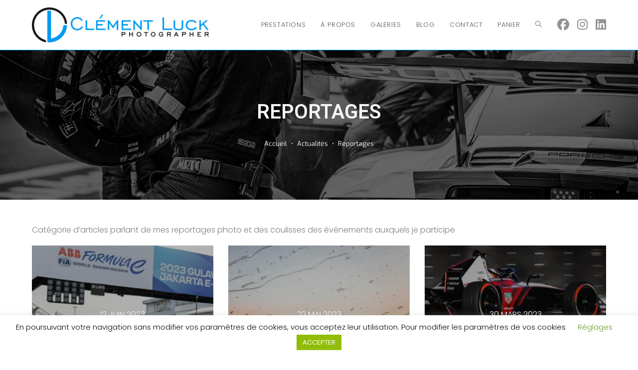

--- FILE ---
content_type: text/html; charset=UTF-8
request_url: https://www.clementluck.com/category/actualites/reportages/
body_size: 24488
content:

<!DOCTYPE html>
<html class="html" lang="fr-FR" itemscope itemtype="http://schema.org/Article">
<head>
	<meta charset="UTF-8">
	<link rel="profile" href="https://gmpg.org/xfn/11">

	<meta name='robots' content='index, follow, max-image-preview:large, max-snippet:-1, max-video-preview:-1' />
<meta name="viewport" content="width=device-width, initial-scale=1">
	<!-- This site is optimized with the Yoast SEO Premium plugin v21.4 (Yoast SEO v26.8) - https://yoast.com/product/yoast-seo-premium-wordpress/ -->
	<title>Reportages &#8226; Clément Luck • Image Sport Corporate</title><link rel="preload" as="style" href="https://fonts.googleapis.com/css?family=Poppins%3A100%2C200%2C300%2C400%2C500%2C600%2C700%2C800%2C900%2C100i%2C200i%2C300i%2C400i%2C500i%2C600i%2C700i%2C800i%2C900i%7CRoboto%3A100%2C200%2C300%2C400%2C500%2C600%2C700%2C800%2C900%2C100i%2C200i%2C300i%2C400i%2C500i%2C600i%2C700i%2C800i%2C900i%7CExo%3A100%2C200%2C300%2C400%2C500%2C600%2C700%2C800%2C900%2C100i%2C200i%2C300i%2C400i%2C500i%2C600i%2C700i%2C800i%2C900i&#038;subset=latin&#038;display=swap" /><link rel="stylesheet" href="https://fonts.googleapis.com/css?family=Poppins%3A100%2C200%2C300%2C400%2C500%2C600%2C700%2C800%2C900%2C100i%2C200i%2C300i%2C400i%2C500i%2C600i%2C700i%2C800i%2C900i%7CRoboto%3A100%2C200%2C300%2C400%2C500%2C600%2C700%2C800%2C900%2C100i%2C200i%2C300i%2C400i%2C500i%2C600i%2C700i%2C800i%2C900i%7CExo%3A100%2C200%2C300%2C400%2C500%2C600%2C700%2C800%2C900%2C100i%2C200i%2C300i%2C400i%2C500i%2C600i%2C700i%2C800i%2C900i&#038;subset=latin&#038;display=swap" media="print" onload="this.media='all'" /><noscript><link rel="stylesheet" href="https://fonts.googleapis.com/css?family=Poppins%3A100%2C200%2C300%2C400%2C500%2C600%2C700%2C800%2C900%2C100i%2C200i%2C300i%2C400i%2C500i%2C600i%2C700i%2C800i%2C900i%7CRoboto%3A100%2C200%2C300%2C400%2C500%2C600%2C700%2C800%2C900%2C100i%2C200i%2C300i%2C400i%2C500i%2C600i%2C700i%2C800i%2C900i%7CExo%3A100%2C200%2C300%2C400%2C500%2C600%2C700%2C800%2C900%2C100i%2C200i%2C300i%2C400i%2C500i%2C600i%2C700i%2C800i%2C900i&#038;subset=latin&#038;display=swap" /></noscript>
	<meta name="description" content="Catégorie d’articles parlant de mes reportages photo et des coulisses des événements auxquels je participe" />
	<link rel="canonical" href="https://www.clementluck.com/category/actualites/reportages/" />
	<meta property="og:locale" content="fr_FR" />
	<meta property="og:type" content="article" />
	<meta property="og:title" content="Archives des Reportages" />
	<meta property="og:description" content="Catégorie d’articles parlant de mes reportages photo et des coulisses des événements auxquels je participe" />
	<meta property="og:url" content="https://www.clementluck.com/category/actualites/reportages/" />
	<meta property="og:site_name" content="Clément Luck • Image Sport Corporate" />
	<meta property="og:image" content="https://www.clementluck.com/blog/wp-content/uploads/2023/06/02221004_1CL3289.jpg" />
	<meta property="og:image:width" content="2048" />
	<meta property="og:image:height" content="1365" />
	<meta property="og:image:type" content="image/jpeg" />
	<meta name="twitter:card" content="summary_large_image" />
	<script type="application/ld+json" class="yoast-schema-graph">{"@context":"https://schema.org","@graph":[{"@type":"CollectionPage","@id":"https://www.clementluck.com/category/actualites/reportages/","url":"https://www.clementluck.com/category/actualites/reportages/","name":"Reportages &#8226; Clément Luck • Image Sport Corporate","isPartOf":{"@id":"https://www.clementluck.com/#website"},"primaryImageOfPage":{"@id":"https://www.clementluck.com/category/actualites/reportages/#primaryimage"},"image":{"@id":"https://www.clementluck.com/category/actualites/reportages/#primaryimage"},"thumbnailUrl":"https://www.clementluck.com/blog/wp-content/uploads/2023/06/03423008_CL11865.jpg","description":"Catégorie d’articles parlant de mes reportages photo et des coulisses des événements auxquels je participe","breadcrumb":{"@id":"https://www.clementluck.com/category/actualites/reportages/#breadcrumb"},"inLanguage":"fr-FR"},{"@type":"ImageObject","inLanguage":"fr-FR","@id":"https://www.clementluck.com/category/actualites/reportages/#primaryimage","url":"https://www.clementluck.com/blog/wp-content/uploads/2023/06/03423008_CL11865.jpg","contentUrl":"https://www.clementluck.com/blog/wp-content/uploads/2023/06/03423008_CL11865.jpg","width":2048,"height":1365,"caption":"illustration grille de depart starting grid during the 2023 Jakarta ePrix, 8th meeting of the 2022-23 ABB FIA Formula E World Championship, on the Jakarta International e-Prix Circuit from June 2 to 3, 2023 in Jakarta, Indonesia - Photo Clément Luck / DPPI"},{"@type":"BreadcrumbList","@id":"https://www.clementluck.com/category/actualites/reportages/#breadcrumb","itemListElement":[{"@type":"ListItem","position":1,"name":"Accueil","item":"https://www.clementluck.com/"},{"@type":"ListItem","position":2,"name":"Actualités","item":"https://www.clementluck.com/category/actualites/"},{"@type":"ListItem","position":3,"name":"Reportages"}]},{"@type":"WebSite","@id":"https://www.clementluck.com/#website","url":"https://www.clementluck.com/","name":"Clément Luck • Image Sport Corporate","description":"","publisher":{"@id":"https://www.clementluck.com/#organization"},"alternateName":"Clément Luck Photographe","potentialAction":[{"@type":"SearchAction","target":{"@type":"EntryPoint","urlTemplate":"https://www.clementluck.com/?s={search_term_string}"},"query-input":{"@type":"PropertyValueSpecification","valueRequired":true,"valueName":"search_term_string"}}],"inLanguage":"fr-FR"},{"@type":"Organization","@id":"https://www.clementluck.com/#organization","name":"Clément Luck Photographe","alternateName":"Clément Luck","url":"https://www.clementluck.com/","logo":{"@type":"ImageObject","inLanguage":"fr-FR","@id":"https://www.clementluck.com/#/schema/logo/image/","url":"https://www.clementluck.com/blog/wp-content/uploads/2023/06/HD_Logo_CL_2017_Icone_BlackBlue.png","contentUrl":"https://www.clementluck.com/blog/wp-content/uploads/2023/06/HD_Logo_CL_2017_Icone_BlackBlue.png","width":500,"height":500,"caption":"Clément Luck Photographe"},"image":{"@id":"https://www.clementluck.com/#/schema/logo/image/"},"sameAs":["https://www.facebook.com/clementluck.photographe/","https://www.instagram.com/clementluck/","https://www.linkedin.com/company/clement-luck-photographe/"]}]}</script>
	<!-- / Yoast SEO Premium plugin. -->


<link rel='dns-prefetch' href='//cdn.jsdelivr.net' />
<link rel='dns-prefetch' href='//stats.wp.com' />
<link rel='dns-prefetch' href='//fonts.googleapis.com' />
<link href='https://fonts.gstatic.com' crossorigin rel='preconnect' />
<link rel="alternate" type="application/rss+xml" title="Clément Luck • Image Sport Corporate &raquo; Flux" href="https://www.clementluck.com/feed/" />
<link rel="alternate" type="application/rss+xml" title="Clément Luck • Image Sport Corporate &raquo; Flux des commentaires" href="https://www.clementluck.com/comments/feed/" />
<link rel="alternate" type="application/rss+xml" title="Clément Luck • Image Sport Corporate &raquo; Flux de la catégorie Reportages" href="https://www.clementluck.com/category/actualites/reportages/feed/" />
<style id='wp-img-auto-sizes-contain-inline-css' type='text/css'>
img:is([sizes=auto i],[sizes^="auto," i]){contain-intrinsic-size:3000px 1500px}
/*# sourceURL=wp-img-auto-sizes-contain-inline-css */
</style>
<link rel='stylesheet' id='sbi_styles-css' href='https://www.clementluck.com/blog/wp-content/plugins/instagram-feed/css/sbi-styles.min.css?ver=6.10.0' type='text/css' media='all' />
<link rel='stylesheet' id='fontawesome_v4_shim_style-css' href='https://www.clementluck.com/blog/wp-content/plugins/nextgen-gallery/static/FontAwesome/css/v4-shims.min.css?ver=f1c19969071971de0caaf750008ee9dd' type='text/css' media='all' />
<style id='wp-emoji-styles-inline-css' type='text/css'>

	img.wp-smiley, img.emoji {
		display: inline !important;
		border: none !important;
		box-shadow: none !important;
		height: 1em !important;
		width: 1em !important;
		margin: 0 0.07em !important;
		vertical-align: -0.1em !important;
		background: none !important;
		padding: 0 !important;
	}
/*# sourceURL=wp-emoji-styles-inline-css */
</style>
<style id='classic-theme-styles-inline-css' type='text/css'>
/*! This file is auto-generated */
.wp-block-button__link{color:#fff;background-color:#32373c;border-radius:9999px;box-shadow:none;text-decoration:none;padding:calc(.667em + 2px) calc(1.333em + 2px);font-size:1.125em}.wp-block-file__button{background:#32373c;color:#fff;text-decoration:none}
/*# sourceURL=/wp-includes/css/classic-themes.min.css */
</style>
<link rel='stylesheet' id='mediaelement-css' href='https://www.clementluck.com/blog/wp-includes/js/mediaelement/mediaelementplayer-legacy.min.css?ver=4.2.17' type='text/css' media='all' />
<link rel='stylesheet' id='wp-mediaelement-css' href='https://www.clementluck.com/blog/wp-includes/js/mediaelement/wp-mediaelement.min.css?ver=f1c19969071971de0caaf750008ee9dd' type='text/css' media='all' />
<style id='jetpack-sharing-buttons-style-inline-css' type='text/css'>
.jetpack-sharing-buttons__services-list{display:flex;flex-direction:row;flex-wrap:wrap;gap:0;list-style-type:none;margin:5px;padding:0}.jetpack-sharing-buttons__services-list.has-small-icon-size{font-size:12px}.jetpack-sharing-buttons__services-list.has-normal-icon-size{font-size:16px}.jetpack-sharing-buttons__services-list.has-large-icon-size{font-size:24px}.jetpack-sharing-buttons__services-list.has-huge-icon-size{font-size:36px}@media print{.jetpack-sharing-buttons__services-list{display:none!important}}.editor-styles-wrapper .wp-block-jetpack-sharing-buttons{gap:0;padding-inline-start:0}ul.jetpack-sharing-buttons__services-list.has-background{padding:1.25em 2.375em}
/*# sourceURL=https://www.clementluck.com/blog/wp-content/plugins/jetpack/_inc/blocks/sharing-buttons/view.css */
</style>
<style id='global-styles-inline-css' type='text/css'>
:root{--wp--preset--aspect-ratio--square: 1;--wp--preset--aspect-ratio--4-3: 4/3;--wp--preset--aspect-ratio--3-4: 3/4;--wp--preset--aspect-ratio--3-2: 3/2;--wp--preset--aspect-ratio--2-3: 2/3;--wp--preset--aspect-ratio--16-9: 16/9;--wp--preset--aspect-ratio--9-16: 9/16;--wp--preset--color--black: #000000;--wp--preset--color--cyan-bluish-gray: #abb8c3;--wp--preset--color--white: #ffffff;--wp--preset--color--pale-pink: #f78da7;--wp--preset--color--vivid-red: #cf2e2e;--wp--preset--color--luminous-vivid-orange: #ff6900;--wp--preset--color--luminous-vivid-amber: #fcb900;--wp--preset--color--light-green-cyan: #7bdcb5;--wp--preset--color--vivid-green-cyan: #00d084;--wp--preset--color--pale-cyan-blue: #8ed1fc;--wp--preset--color--vivid-cyan-blue: #0693e3;--wp--preset--color--vivid-purple: #9b51e0;--wp--preset--gradient--vivid-cyan-blue-to-vivid-purple: linear-gradient(135deg,rgb(6,147,227) 0%,rgb(155,81,224) 100%);--wp--preset--gradient--light-green-cyan-to-vivid-green-cyan: linear-gradient(135deg,rgb(122,220,180) 0%,rgb(0,208,130) 100%);--wp--preset--gradient--luminous-vivid-amber-to-luminous-vivid-orange: linear-gradient(135deg,rgb(252,185,0) 0%,rgb(255,105,0) 100%);--wp--preset--gradient--luminous-vivid-orange-to-vivid-red: linear-gradient(135deg,rgb(255,105,0) 0%,rgb(207,46,46) 100%);--wp--preset--gradient--very-light-gray-to-cyan-bluish-gray: linear-gradient(135deg,rgb(238,238,238) 0%,rgb(169,184,195) 100%);--wp--preset--gradient--cool-to-warm-spectrum: linear-gradient(135deg,rgb(74,234,220) 0%,rgb(151,120,209) 20%,rgb(207,42,186) 40%,rgb(238,44,130) 60%,rgb(251,105,98) 80%,rgb(254,248,76) 100%);--wp--preset--gradient--blush-light-purple: linear-gradient(135deg,rgb(255,206,236) 0%,rgb(152,150,240) 100%);--wp--preset--gradient--blush-bordeaux: linear-gradient(135deg,rgb(254,205,165) 0%,rgb(254,45,45) 50%,rgb(107,0,62) 100%);--wp--preset--gradient--luminous-dusk: linear-gradient(135deg,rgb(255,203,112) 0%,rgb(199,81,192) 50%,rgb(65,88,208) 100%);--wp--preset--gradient--pale-ocean: linear-gradient(135deg,rgb(255,245,203) 0%,rgb(182,227,212) 50%,rgb(51,167,181) 100%);--wp--preset--gradient--electric-grass: linear-gradient(135deg,rgb(202,248,128) 0%,rgb(113,206,126) 100%);--wp--preset--gradient--midnight: linear-gradient(135deg,rgb(2,3,129) 0%,rgb(40,116,252) 100%);--wp--preset--font-size--small: 13px;--wp--preset--font-size--medium: 20px;--wp--preset--font-size--large: 36px;--wp--preset--font-size--x-large: 42px;--wp--preset--spacing--20: 0.44rem;--wp--preset--spacing--30: 0.67rem;--wp--preset--spacing--40: 1rem;--wp--preset--spacing--50: 1.5rem;--wp--preset--spacing--60: 2.25rem;--wp--preset--spacing--70: 3.38rem;--wp--preset--spacing--80: 5.06rem;--wp--preset--shadow--natural: 6px 6px 9px rgba(0, 0, 0, 0.2);--wp--preset--shadow--deep: 12px 12px 50px rgba(0, 0, 0, 0.4);--wp--preset--shadow--sharp: 6px 6px 0px rgba(0, 0, 0, 0.2);--wp--preset--shadow--outlined: 6px 6px 0px -3px rgb(255, 255, 255), 6px 6px rgb(0, 0, 0);--wp--preset--shadow--crisp: 6px 6px 0px rgb(0, 0, 0);}:where(.is-layout-flex){gap: 0.5em;}:where(.is-layout-grid){gap: 0.5em;}body .is-layout-flex{display: flex;}.is-layout-flex{flex-wrap: wrap;align-items: center;}.is-layout-flex > :is(*, div){margin: 0;}body .is-layout-grid{display: grid;}.is-layout-grid > :is(*, div){margin: 0;}:where(.wp-block-columns.is-layout-flex){gap: 2em;}:where(.wp-block-columns.is-layout-grid){gap: 2em;}:where(.wp-block-post-template.is-layout-flex){gap: 1.25em;}:where(.wp-block-post-template.is-layout-grid){gap: 1.25em;}.has-black-color{color: var(--wp--preset--color--black) !important;}.has-cyan-bluish-gray-color{color: var(--wp--preset--color--cyan-bluish-gray) !important;}.has-white-color{color: var(--wp--preset--color--white) !important;}.has-pale-pink-color{color: var(--wp--preset--color--pale-pink) !important;}.has-vivid-red-color{color: var(--wp--preset--color--vivid-red) !important;}.has-luminous-vivid-orange-color{color: var(--wp--preset--color--luminous-vivid-orange) !important;}.has-luminous-vivid-amber-color{color: var(--wp--preset--color--luminous-vivid-amber) !important;}.has-light-green-cyan-color{color: var(--wp--preset--color--light-green-cyan) !important;}.has-vivid-green-cyan-color{color: var(--wp--preset--color--vivid-green-cyan) !important;}.has-pale-cyan-blue-color{color: var(--wp--preset--color--pale-cyan-blue) !important;}.has-vivid-cyan-blue-color{color: var(--wp--preset--color--vivid-cyan-blue) !important;}.has-vivid-purple-color{color: var(--wp--preset--color--vivid-purple) !important;}.has-black-background-color{background-color: var(--wp--preset--color--black) !important;}.has-cyan-bluish-gray-background-color{background-color: var(--wp--preset--color--cyan-bluish-gray) !important;}.has-white-background-color{background-color: var(--wp--preset--color--white) !important;}.has-pale-pink-background-color{background-color: var(--wp--preset--color--pale-pink) !important;}.has-vivid-red-background-color{background-color: var(--wp--preset--color--vivid-red) !important;}.has-luminous-vivid-orange-background-color{background-color: var(--wp--preset--color--luminous-vivid-orange) !important;}.has-luminous-vivid-amber-background-color{background-color: var(--wp--preset--color--luminous-vivid-amber) !important;}.has-light-green-cyan-background-color{background-color: var(--wp--preset--color--light-green-cyan) !important;}.has-vivid-green-cyan-background-color{background-color: var(--wp--preset--color--vivid-green-cyan) !important;}.has-pale-cyan-blue-background-color{background-color: var(--wp--preset--color--pale-cyan-blue) !important;}.has-vivid-cyan-blue-background-color{background-color: var(--wp--preset--color--vivid-cyan-blue) !important;}.has-vivid-purple-background-color{background-color: var(--wp--preset--color--vivid-purple) !important;}.has-black-border-color{border-color: var(--wp--preset--color--black) !important;}.has-cyan-bluish-gray-border-color{border-color: var(--wp--preset--color--cyan-bluish-gray) !important;}.has-white-border-color{border-color: var(--wp--preset--color--white) !important;}.has-pale-pink-border-color{border-color: var(--wp--preset--color--pale-pink) !important;}.has-vivid-red-border-color{border-color: var(--wp--preset--color--vivid-red) !important;}.has-luminous-vivid-orange-border-color{border-color: var(--wp--preset--color--luminous-vivid-orange) !important;}.has-luminous-vivid-amber-border-color{border-color: var(--wp--preset--color--luminous-vivid-amber) !important;}.has-light-green-cyan-border-color{border-color: var(--wp--preset--color--light-green-cyan) !important;}.has-vivid-green-cyan-border-color{border-color: var(--wp--preset--color--vivid-green-cyan) !important;}.has-pale-cyan-blue-border-color{border-color: var(--wp--preset--color--pale-cyan-blue) !important;}.has-vivid-cyan-blue-border-color{border-color: var(--wp--preset--color--vivid-cyan-blue) !important;}.has-vivid-purple-border-color{border-color: var(--wp--preset--color--vivid-purple) !important;}.has-vivid-cyan-blue-to-vivid-purple-gradient-background{background: var(--wp--preset--gradient--vivid-cyan-blue-to-vivid-purple) !important;}.has-light-green-cyan-to-vivid-green-cyan-gradient-background{background: var(--wp--preset--gradient--light-green-cyan-to-vivid-green-cyan) !important;}.has-luminous-vivid-amber-to-luminous-vivid-orange-gradient-background{background: var(--wp--preset--gradient--luminous-vivid-amber-to-luminous-vivid-orange) !important;}.has-luminous-vivid-orange-to-vivid-red-gradient-background{background: var(--wp--preset--gradient--luminous-vivid-orange-to-vivid-red) !important;}.has-very-light-gray-to-cyan-bluish-gray-gradient-background{background: var(--wp--preset--gradient--very-light-gray-to-cyan-bluish-gray) !important;}.has-cool-to-warm-spectrum-gradient-background{background: var(--wp--preset--gradient--cool-to-warm-spectrum) !important;}.has-blush-light-purple-gradient-background{background: var(--wp--preset--gradient--blush-light-purple) !important;}.has-blush-bordeaux-gradient-background{background: var(--wp--preset--gradient--blush-bordeaux) !important;}.has-luminous-dusk-gradient-background{background: var(--wp--preset--gradient--luminous-dusk) !important;}.has-pale-ocean-gradient-background{background: var(--wp--preset--gradient--pale-ocean) !important;}.has-electric-grass-gradient-background{background: var(--wp--preset--gradient--electric-grass) !important;}.has-midnight-gradient-background{background: var(--wp--preset--gradient--midnight) !important;}.has-small-font-size{font-size: var(--wp--preset--font-size--small) !important;}.has-medium-font-size{font-size: var(--wp--preset--font-size--medium) !important;}.has-large-font-size{font-size: var(--wp--preset--font-size--large) !important;}.has-x-large-font-size{font-size: var(--wp--preset--font-size--x-large) !important;}
:where(.wp-block-post-template.is-layout-flex){gap: 1.25em;}:where(.wp-block-post-template.is-layout-grid){gap: 1.25em;}
:where(.wp-block-term-template.is-layout-flex){gap: 1.25em;}:where(.wp-block-term-template.is-layout-grid){gap: 1.25em;}
:where(.wp-block-columns.is-layout-flex){gap: 2em;}:where(.wp-block-columns.is-layout-grid){gap: 2em;}
:root :where(.wp-block-pullquote){font-size: 1.5em;line-height: 1.6;}
/*# sourceURL=global-styles-inline-css */
</style>
<link data-minify="1" rel='stylesheet' id='cookie-law-info-css' href='https://www.clementluck.com/blog/wp-content/cache/min/1/blog/wp-content/plugins/cookie-law-info/legacy/public/css/cookie-law-info-public.css?ver=1768987884' type='text/css' media='all' />
<link data-minify="1" rel='stylesheet' id='cookie-law-info-gdpr-css' href='https://www.clementluck.com/blog/wp-content/cache/min/1/blog/wp-content/plugins/cookie-law-info/legacy/public/css/cookie-law-info-gdpr.css?ver=1768987884' type='text/css' media='all' />
<link data-minify="1" rel='stylesheet' id='photocrati-image_protection-css-css' href='https://www.clementluck.com/blog/wp-content/cache/min/1/blog/wp-content/plugins/nextgen-gallery-pro/static/Display/ImageProtection/style.css?ver=1768987884' type='text/css' media='all' />
<link data-minify="1" rel='stylesheet' id='parent-css' href='https://www.clementluck.com/blog/wp-content/cache/min/1/blog/wp-content/themes/imagely/style.css?ver=1768987884' type='text/css' media='all' />
<link data-minify="1" rel='preload' as='style' crossorigin onload="this.rel='stylesheet'" id='font-awesome-css' href='https://www.clementluck.com/blog/wp-content/cache/min/1/blog/wp-content/themes/imagely/assets/fonts/fontawesome/css/all.min.css?ver=1768987884' type='text/css' media='all' />
<link data-minify="1" rel='stylesheet' id='dashicons-css' href='https://www.clementluck.com/blog/wp-content/cache/min/1/blog/wp-includes/css/dashicons.min.css?ver=1768987884' type='text/css' media='all' />
<link data-minify="1" rel='preload' as='style' crossorigin onload="this.rel='stylesheet'" id='simple-line-icons-css' href='https://www.clementluck.com/blog/wp-content/cache/min/1/blog/wp-content/themes/imagely/assets/css/third/simple-line-icons.min.css?ver=1768987884' type='text/css' media='all' />
<link rel='stylesheet' id='reactr-style-css' href='https://www.clementluck.com/blog/wp-content/themes/imagely/assets/css/style.min.css?ver=1.0' type='text/css' media='all' />



<link rel='stylesheet' id='reactr-side-panel-style-css' href='https://www.clementluck.com/blog/wp-content/themes/imagely/inc/side-panel/assets/css/style.min.css?ver=f1c19969071971de0caaf750008ee9dd' type='text/css' media='all' />





<script type="text/javascript" id="photocrati_ajax-js-extra">
/* <![CDATA[ */
var photocrati_ajax = {"url":"https://www.clementluck.com/blog/index.php?photocrati_ajax=1","rest_url":"https://www.clementluck.com/wp-json/","wp_home_url":"https://www.clementluck.com","wp_site_url":"https://www.clementluck.com/blog","wp_root_url":"https://www.clementluck.com","wp_plugins_url":"https://www.clementluck.com/blog/wp-content/plugins","wp_content_url":"https://www.clementluck.com/blog/wp-content","wp_includes_url":"https://www.clementluck.com/blog/wp-includes/","ngg_param_slug":"ngg","rest_nonce":"874cb25ac9"};
//# sourceURL=photocrati_ajax-js-extra
/* ]]> */
</script>







<link rel="https://api.w.org/" href="https://www.clementluck.com/wp-json/" /><link rel="alternate" title="JSON" type="application/json" href="https://www.clementluck.com/wp-json/wp/v2/categories/996" /><link rel="EditURI" type="application/rsd+xml" title="RSD" href="https://www.clementluck.com/blog/xmlrpc.php?rsd" />
	<style>img#wpstats{display:none}</style>
		<meta name="generator" content="Elementor 3.34.2; features: additional_custom_breakpoints; settings: css_print_method-external, google_font-enabled, font_display-auto">
			<style>
				.e-con.e-parent:nth-of-type(n+4):not(.e-lazyloaded):not(.e-no-lazyload),
				.e-con.e-parent:nth-of-type(n+4):not(.e-lazyloaded):not(.e-no-lazyload) * {
					background-image: none !important;
				}
				@media screen and (max-height: 1024px) {
					.e-con.e-parent:nth-of-type(n+3):not(.e-lazyloaded):not(.e-no-lazyload),
					.e-con.e-parent:nth-of-type(n+3):not(.e-lazyloaded):not(.e-no-lazyload) * {
						background-image: none !important;
					}
				}
				@media screen and (max-height: 640px) {
					.e-con.e-parent:nth-of-type(n+2):not(.e-lazyloaded):not(.e-no-lazyload),
					.e-con.e-parent:nth-of-type(n+2):not(.e-lazyloaded):not(.e-no-lazyload) * {
						background-image: none !important;
					}
				}
			</style>
			<link rel="icon" href="https://www.clementluck.com/blog/wp-content/uploads/2023/06/HD_Logo_CL_2017_Icone_BlackBlue-400x400.png" sizes="32x32" />
<link rel="icon" href="https://www.clementluck.com/blog/wp-content/uploads/2023/06/HD_Logo_CL_2017_Icone_BlackBlue-400x400.png" sizes="192x192" />
<link rel="apple-touch-icon" href="https://www.clementluck.com/blog/wp-content/uploads/2023/06/HD_Logo_CL_2017_Icone_BlackBlue-400x400.png" />
<meta name="msapplication-TileImage" content="https://www.clementluck.com/blog/wp-content/uploads/2023/06/HD_Logo_CL_2017_Icone_BlackBlue-400x400.png" />
		<style type="text/css" id="wp-custom-css">
			/****************************//* Nextgen Galleries *//****************************//* BREADCRUMBS PORTFOLIO */.ngg-breadcrumbs{padding:.5em 1em .1em 1em;border-bottom:1px solid rgba(0,0,0,0.825);font-size:.7em;text-transform:uppercase;background-color:rgba(255,255,255,0.05);box-shadow:0 1px 0 0 rgba(255,255,255,0.065)}/* MISE EN FORME DES LIBELLÉS DES ALBUMS *//* Zone noire avec titre de l'album */.nextgen_pro_grid_album .caption_link a{color:white;background:rgba(0,0,0,0.6);position:relative;top:-23px;margin:2px;display:block}/* MISE EN FORME DES ALBUMS *//* Reduction de la zone sous chaque image,où se trouve normalement le libellé */.nextgen_pro_grid_album .image_container{margin-bottom:-42px !important;margin-left:1px !important}/* Suppression de l'espacement avec le titre de l'album */.nextgen_pro_grid_album .gallery_link a{height:auto !important}/* Suppression de la hauteur */.nextgen_pro_grid_album .image_container .image_link_wrapper{height:auto !important}/* Modification de la largeur du bouton Telecharger dans le panier */#ngg_add_to_cart_container .nggpl-quantity_field{width:130px}.caption_link .js-shave-char{display:none !important}.caption_link .js-shave{display:block !important}/****************************//* Thème Imagely *//****************************//* Mise en page générale de la page *//* Ajout d'espace avant et après le contenu */#main #content-wrap{padding-top:50px !important;padding-bottom:50px !important}/* Modifie l'espace du contenu de paragraphe */.elementor-column-gap-default>.elementor-row>.elementor-column>.elementor-element-populated>.elementor-widget-wrap{padding:10px 0}/* Modifie l'espace entre les paragraphes */.single-post.content-max-width .entry-header,.single-post.content-max-width ul.meta,.single-post.content-max-width .entry-content h1,.single-post.content-max-width .entry-content h2,.single-post.content-max-width .entry-content h3,.single-post.content-max-width .entry-content h4,.single-post.content-max-width .entry-content h5,.single-post.content-max-width .entry-content h6,.single-post.content-max-width .entry-content blockquote,.single-post.content-max-width .entry-content p,.single-post.content-max-width .wp-block-image,.single-post.content-max-width .wp-block-gallery,.single-post.content-max-width .wp-block-video,.single-post.content-max-width .wp-block-quote,.single-post.content-max-width .wp-block-text-columns,.single-post.content-max-width .entry-content ul,.single-post.content-max-width .entry-content ol,.single-post.content-max-width .wp-block-cover-text,.single-post.content-max-width .post-tags,.single-post.content-max-width .comments-area{margin:0 auto 15px}/* Ajout d'une marge interne de 20px à gauche et à droite */.single-post.content-max-width #content{padding:0 20px}/* Supprime l'espacement interne du contenu */.single-post.content-max-width .thumbnail,.single-post.content-max-width .entry-header,.single-post.content-max-width ul.meta,.single-post.content-max-width .entry-content h1,.single-post.content-max-width .entry-content h2,.single-post.content-max-width .entry-content h3,.single-post.content-max-width .entry-content h4,.single-post.content-max-width .entry-content h5,.single-post.content-max-width .entry-content h6,.single-post.content-max-width .entry-content blockquote,.single-post.content-max-width .entry-content p,.single-post.content-max-width .post-tags,.single-post.content-max-width .entry-share,.single-post.content-max-width nav.post-navigation,.single-post.content-max-width #author-bio,.single-post.content-max-width #related-posts,.single-post.content-max-width .comments-area{padding-left:0;padding-right:0}/* Reduit l'espacement entre les sections elementor */.elementor-widget:not(:last-child){margin-bottom:10px}/* Ajoute une ligne sous les meta */.single-post.content-max-width ul.meta{display:block;border-bottom:1px solid #ddd}/* Modifie le style des éléments blockquote */.entry-content blockquote p{padding:10px !important}		</style>
		<!-- Reactr CSS -->
<style type="text/css">
.background-image-page-header-overlay{opacity:0.6}.page-header .page-header-title,.page-header.background-image-page-header .page-header-title{color:#f5f5f5}.page-header{background-image:url( https://www.clementluck.com/blog/wp-content/uploads/2023/06/02221004_1CL3289.jpg ) !important}/* General CSS */a:hover,a.light:hover,.theme-heading .text::before,#top-bar-content >a:hover,#top-bar-social li.reactr-email a:hover,#site-navigation-wrap .dropdown-menu >li >a:hover,#site-header.medium-header #medium-searchform button:hover,.reactr-mobile-menu-icon a:hover,.blog-entry.post .blog-entry-header .entry-title a:hover,.blog-entry.post .blog-entry-readmore a:hover,.blog-entry.thumbnail-entry .blog-entry-category a,ul.meta li a:hover,.dropcap,.single nav.post-navigation .nav-links .title,body .related-post-title a:hover,body #wp-calendar caption,body .contact-info-widget.default i,body .contact-info-widget.big-icons i,body .custom-links-widget .reactr-custom-links li a:hover,body .custom-links-widget .reactr-custom-links li a:hover:before,body .posts-thumbnails-widget li a:hover,body .social-widget li.reactr-email a:hover,.comment-author .comment-meta .comment-reply-link,#respond #cancel-comment-reply-link:hover,#footer-widgets .footer-box a:hover,#footer-bottom a:hover,#footer-bottom #footer-bottom-menu a:hover,.sidr a:hover,.sidr-class-dropdown-toggle:hover,.sidr-class-menu-item-has-children.active >a,.sidr-class-menu-item-has-children.active >a >.sidr-class-dropdown-toggle,input[type=checkbox]:checked:before{color:#0099ff}input[type="button"],input[type="reset"],input[type="submit"],button[type="submit"],.button,#site-navigation-wrap .dropdown-menu >li.btn >a >span,.thumbnail:hover i,.post-quote-content,.omw-modal .omw-close-modal,body .contact-info-widget.big-icons li:hover i,body div.wpforms-container-full .wpforms-form input[type=submit],body div.wpforms-container-full .wpforms-form button[type=submit],body div.wpforms-container-full .wpforms-form .wpforms-page-button{background-color:#0099ff}.widget-title{border-color:#0099ff}blockquote{border-color:#0099ff}#searchform-dropdown{border-color:#0099ff}.dropdown-menu .sub-menu{border-color:#0099ff}.blog-entry.large-entry .blog-entry-readmore a:hover{border-color:#0099ff}.reactr-newsletter-form-wrap input[type="email"]:focus{border-color:#0099ff}.social-widget li.reactr-email a:hover{border-color:#0099ff}#respond #cancel-comment-reply-link:hover{border-color:#0099ff}body .contact-info-widget.big-icons li:hover i{border-color:#0099ff}#footer-widgets .reactr-newsletter-form-wrap input[type="email"]:focus{border-color:#0099ff}input[type="button"]:hover,input[type="reset"]:hover,input[type="submit"]:hover,button[type="submit"]:hover,input[type="button"]:focus,input[type="reset"]:focus,input[type="submit"]:focus,button[type="submit"]:focus,.button:hover,#site-navigation-wrap .dropdown-menu >li.btn >a:hover >span,.post-quote-author,.omw-modal .omw-close-modal:hover,body div.wpforms-container-full .wpforms-form input[type=submit]:hover,body div.wpforms-container-full .wpforms-form button[type=submit]:hover,body div.wpforms-container-full .wpforms-form .wpforms-page-button:hover{background-color:#44bbff}body{background-image:url()}body{background-position:top center}body{background-attachment:fixed}body{background-repeat:}body{background-size:cover}a{color:#44bbff}a:hover{color:#0099ff}body .theme-button,body input[type="submit"],body button[type="submit"],body button,body .button,body div.wpforms-container-full .wpforms-form input[type=submit],body div.wpforms-container-full .wpforms-form button[type=submit],body div.wpforms-container-full .wpforms-form .wpforms-page-button{background-color:#0099ff}body .theme-button:hover,body input[type="submit"]:hover,body button[type="submit"]:hover,body button:hover,body .button:hover,body div.wpforms-container-full .wpforms-form input[type=submit]:hover,body div.wpforms-container-full .wpforms-form input[type=submit]:active,body div.wpforms-container-full .wpforms-form button[type=submit]:hover,body div.wpforms-container-full .wpforms-form button[type=submit]:active,body div.wpforms-container-full .wpforms-form .wpforms-page-button:hover,body div.wpforms-container-full .wpforms-form .wpforms-page-button:active{background-color:#44bbff}/* Header CSS */#site-logo #site-logo-inner,.reactr-social-menu .social-menu-inner,#site-header.full_screen-header .menu-bar-inner,.after-header-content .after-header-content-inner{height:100px}#site-navigation-wrap .dropdown-menu >li >a,.reactr-mobile-menu-icon a,.after-header-content-inner >a{line-height:100px}#site-header{border-color:#0099ff}#site-header.has-header-media .overlay-header-media{background-color:rgba(0,0,0,0.5)}#site-header #site-logo #site-logo-inner a img,#site-header.center-header #site-navigation-wrap .middle-site-logo a img{max-height:70px}/* Menu CSS */.effect-one #site-navigation-wrap .dropdown-menu >li >a.menu-link >span:after,.effect-three #site-navigation-wrap .dropdown-menu >li >a.menu-link >span:after,.effect-five #site-navigation-wrap .dropdown-menu >li >a.menu-link >span:before,.effect-five #site-navigation-wrap .dropdown-menu >li >a.menu-link >span:after,.effect-nine #site-navigation-wrap .dropdown-menu >li >a.menu-link >span:before,.effect-nine #site-navigation-wrap .dropdown-menu >li >a.menu-link >span:after{background-color:#0099ff}.effect-four #site-navigation-wrap .dropdown-menu >li >a.menu-link >span:before,.effect-four #site-navigation-wrap .dropdown-menu >li >a.menu-link >span:after,.effect-seven #site-navigation-wrap .dropdown-menu >li >a.menu-link:hover >span:after,.effect-seven #site-navigation-wrap .dropdown-menu >li.sfHover >a.menu-link >span:after{color:#0099ff}.effect-seven #site-navigation-wrap .dropdown-menu >li >a.menu-link:hover >span:after,.effect-seven #site-navigation-wrap .dropdown-menu >li.sfHover >a.menu-link >span:after{text-shadow:10px 0 #0099ff,-10px 0 #0099ff}.reactr-social-menu ul li a,.reactr-social-menu .colored ul li a,.reactr-social-menu .minimal ul li a,.reactr-social-menu .dark ul li a{font-size:24px}/* Body CSS */#blog-entries{display:grid;grid-template-columns:repeat(3,1fr);column-gap:30px}.blog-entry.post .blog-entry-header .entry-title a:hover{color:#ffffff}@media (max-width:600px){#blog-entries{grid-template-columns:1fr}}.single-post .page-header-inner,.single-post .site-breadcrumbs{text-align:center}#content article >.thumbnail{display:none}.single-post.content-max-width #content{max-width:1200px;margin-left:auto;margin-right:auto}#main #content-wrap,.separate-layout #main #content-wrap{padding-top:0;padding-right:0 !important;padding-bottom:0;padding-left:0 !important}.page-header,.has-transparent-header .page-header{padding:30px 0 30px 0}.site-breadcrumbs a:hover,.background-image-page-header .site-breadcrumbs a:hover{color:#0099ff}/* Sidebar and Footer CSS */.sidebar-container a:not(.button){color:#888888}.sidebar-container a:not(.button):hover,.sidebar-container a:not(.button):active,.sidebar-container a:not(.button):focus{color:#666666}/* Side Panel CSS */@media (max-width:768px){#side-panel-wrap{width:100px}.reactr-sp-right #side-panel-wrap{right:-100px}.reactr-sp-right.reactr-sp-opened #outer-wrap{left:-100px}.reactr-sp-left #side-panel-wrap{left:-100px}.reactr-sp-left.reactr-sp-opened #outer-wrap{right:-100px}}@media (max-width:480px){#side-panel-wrap{width:100px}.reactr-sp-right #side-panel-wrap{right:-100px}.reactr-sp-right.reactr-sp-opened #outer-wrap{left:-100px}.reactr-sp-left #side-panel-wrap{left:-100px}.reactr-sp-left.reactr-sp-opened #outer-wrap{right:-100px}}#side-panel-wrap #side-panel-content{padding:20px 30px 30px 30px}@media (max-width:959px){li.side-panel-li,#side-panel-wrap,.reactr-mobile-menu-icon a.side-panel-btn{display:none !important}}@media (max-width:959px){.side-panel-title-btn{display:none !important}}/* Typography CSS */body{color:#7e7e7e;font-family:Poppins;font-size:16px;font-weight:300;line-height:1.4}@media (max-width:768px){body{font-size:18px;line-height:1.4}}@media (max-width:480px){body{font-size:18px;line-height:1.4}}h1,h2,h3,h4,h5,h6,.theme-heading,.widget-title,.reactr-widget-recent-posts-title,.comment-reply-title,.entry-title,.sidebar-box .widget-title{color:#0099ff;font-family:Roboto;font-weight:600;text-transform:uppercase}h1{color:#0099ff;font-size:22px;font-weight:600}@media (max-width:768px){h1{font-size:24px}}@media (max-width:480px){h1{font-size:24px}}h2{color:#0099ff;font-size:18px;font-weight:600}@media (max-width:768px){h2{font-size:20px}}@media (max-width:480px){h2{font-size:20px}}h3{color:#0099ff;font-size:16px;font-weight:500}@media (max-width:768px){h3{font-size:18px}}@media (max-width:480px){h3{font-size:18px}}h4{color:#0099ff;font-size:15px;font-weight:500}@media (max-width:768px){h4{font-size:17px}}@media (max-width:480px){h4{font-size:17px}}@media (max-width:768px){#site-logo a.site-logo-text,#site-logo a.site-logo-text:hover,#site-logo a.site-logo-text:focus,#site-logo a.site-logo-text:active,.middle-site-logo a,.middle-site-logo a:hover,.middle-site-logo a:focus,.middle-site-logo a:active{font-size:24px}}@media (max-width:480px){#site-logo a.site-logo-text,#site-logo a.site-logo-text:hover,#site-logo a.site-logo-text:focus,#site-logo a.site-logo-text:active,.middle-site-logo a,.middle-site-logo a:hover,.middle-site-logo a:focus,.middle-site-logo a:active{font-size:24px}}@media (max-width:768px){#site-description h2,#site-header.top-header #site-logo #site-description h2{font-size:12px}}@media (max-width:480px){#site-description h2,#site-header.top-header #site-logo #site-description h2{font-size:12px}}@media (max-width:768px){#top-bar-content,#top-bar-social-alt{font-size:12px}}@media (max-width:480px){#top-bar-content,#top-bar-social-alt{font-size:12px}}@media (max-width:768px){#site-navigation-wrap .dropdown-menu >li >a,#site-header.full_screen-header .fs-dropdown-menu >li >a,#site-header.top-header #site-navigation-wrap .dropdown-menu >li >a,#site-header.center-header #site-navigation-wrap .dropdown-menu >li >a,#site-header.medium-header #site-navigation-wrap .dropdown-menu >li >a,.reactr-mobile-menu-icon a{font-size:13px}}@media (max-width:480px){#site-navigation-wrap .dropdown-menu >li >a,#site-header.full_screen-header .fs-dropdown-menu >li >a,#site-header.top-header #site-navigation-wrap .dropdown-menu >li >a,#site-header.center-header #site-navigation-wrap .dropdown-menu >li >a,#site-header.medium-header #site-navigation-wrap .dropdown-menu >li >a,.reactr-mobile-menu-icon a{font-size:13px}}@media (max-width:768px){.dropdown-menu ul li a.menu-link,#site-header.full_screen-header .fs-dropdown-menu ul.sub-menu li a{font-size:12px}}@media (max-width:480px){.dropdown-menu ul li a.menu-link,#site-header.full_screen-header .fs-dropdown-menu ul.sub-menu li a{font-size:12px}}@media (max-width:768px){.sidr-class-dropdown-menu li a,a.sidr-class-toggle-sidr-close,#mobile-dropdown ul li a,body #mobile-fullscreen ul li a{font-size:15px}}@media (max-width:480px){.sidr-class-dropdown-menu li a,a.sidr-class-toggle-sidr-close,#mobile-dropdown ul li a,body #mobile-fullscreen ul li a{font-size:15px}}.page-header .page-header-title,.page-header.background-image-page-header .page-header-title{font-size:250%;font-weight:600}@media (max-width:768px){.page-header .page-header-title,.page-header.background-image-page-header .page-header-title{font-size:100%}}@media (max-width:480px){.page-header .page-header-title,.page-header.background-image-page-header .page-header-title{font-size:100%}}.overlay-blog-entry-date{font-size:80%;text-transform:uppercase;line-height:1.4}@media (max-width:768px){.overlay-blog-entry-date{font-size:60%}}@media (max-width:480px){.overlay-blog-entry-date{font-size:60%}}#blog-entries .post .blog-entry-header .entry-title a{font-size:80%}@media (max-width:768px){#blog-entries .post .blog-entry-header .entry-title a{font-size:60%}}@media (max-width:480px){#blog-entries .post .blog-entry-header .entry-title a{font-size:60%}}.single-post .page-header .page-header-title,.single-post .page-header.background-image-page-header .page-header-title{font-size:200%;font-weight:600}@media (max-width:768px){.single-post .page-header .page-header-title,.single-post .page-header.background-image-page-header .page-header-title{font-size:100%}}@media (max-width:480px){.single-post .page-header .page-header-title,.single-post .page-header.background-image-page-header .page-header-title{font-size:100%}}@media (max-width:768px){.single-post .entry-title{font-size:34px}}@media (max-width:480px){.single-post .entry-title{font-size:30%}}.site-breadcrumbs{font-family:Exo}@media (max-width:768px){.site-breadcrumbs{font-size:13px}}@media (max-width:480px){.site-breadcrumbs{font-size:13px}}@media (max-width:768px){.sidebar-box .widget-title{font-size:15px}}@media (max-width:480px){.sidebar-box .widget-title{font-size:15px}}@media (max-width:768px){.sidebar-box,.sidebar-container input[type="text"],.sidebar-container ::placeholder,.sidebar-container select{font-size:13px}}@media (max-width:480px){.sidebar-box,.sidebar-container input[type="text"],.sidebar-container ::placeholder,.sidebar-container select{font-size:13px}}@media (max-width:768px){#footer-widgets .footer-box .widget-title{font-size:15px}}@media (max-width:480px){#footer-widgets .footer-box .widget-title{font-size:15px}}@media (max-width:768px){.footer-box,#footer-widgets ::placeholder,#footer-widgets select{font-size:13px}}@media (max-width:480px){.footer-box,#footer-widgets ::placeholder,#footer-widgets select{font-size:13px}}#footer-bottom #copyright{font-size:10px;font-weight:500;text-transform:uppercase;letter-spacing:2px}@media (max-width:768px){#footer-bottom #copyright{font-size:12px}}@media (max-width:480px){#footer-bottom #copyright{font-size:12px}}#footer-bottom #footer-bottom-menu{font-weight:400}@media (max-width:768px){#footer-bottom #footer-bottom-menu{font-size:12px}}@media (max-width:480px){#footer-bottom #footer-bottom-menu{font-size:12px}}
</style><noscript><style id="rocket-lazyload-nojs-css">.rll-youtube-player, [data-lazy-src]{display:none !important;}</style></noscript></head>

<body data-rsssl=1 class="archive category category-reportages category-996 wp-custom-logo wp-embed-responsive wp-theme-imagely wp-child-theme-imagely-child reactr-theme sidebar-mobile default-breakpoint content-full-width content-max-width page-with-background-title has-breadcrumbs reactr-sp-right reactr-sp-no-breakpoint elementor-default elementor-kit-23608">

	
	<div id="outer-wrap" class="site clr">

		
		<div id="wrap" class="clr">

			
			
<header id="site-header" class="minimal-header has-social effect-seven clr" data-height="54" itemscope="itemscope" itemtype="http://schema.org/WPHeader">
	
	
		
		<div id="site-header-inner" class="clr container">

			
			

<div id="site-logo" class="clr" itemscope itemtype="http://schema.org/Brand">

	
	<div id="site-logo-inner" class="clr">

		
		<a href="https://www.clementluck.com/" class="custom-logo-link" rel="home"><img fetchpriority="high" width="1500" height="296" src="data:image/svg+xml,%3Csvg%20xmlns='http://www.w3.org/2000/svg'%20viewBox='0%200%201500%20296'%3E%3C/svg%3E" class="custom-logo" alt="Clément Luck • Image Sport Corporate" decoding="async" data-lazy-srcset="https://www.clementluck.com/blog/wp-content/uploads/2023/06/HD_Logo_CL_2017_BlackBlue.png 1x, https://www.clementluck.com/blog/wp-content/uploads/2023/06/HD_Logo_CL_2017_BlackBlue.png 2x" data-lazy-src="https://www.clementluck.com/blog/wp-content/uploads/2023/06/HD_Logo_CL_2017_BlackBlue.png" /><noscript><img fetchpriority="high" width="1500" height="296" src="https://www.clementluck.com/blog/wp-content/uploads/2023/06/HD_Logo_CL_2017_BlackBlue.png" class="custom-logo" alt="Clément Luck • Image Sport Corporate" decoding="async" srcset="https://www.clementluck.com/blog/wp-content/uploads/2023/06/HD_Logo_CL_2017_BlackBlue.png 1x, https://www.clementluck.com/blog/wp-content/uploads/2023/06/HD_Logo_CL_2017_BlackBlue.png 2x" /></noscript></a>
	</div><!-- #site-logo-inner -->

	
	
</div><!-- #site-logo -->


<div class="reactr-social-menu clr simple-social">

	<div class="social-menu-inner clr">

		<ul>

			<li class="reactr-facebook"><a href="https://www.facebook.com/clementluck.photographe" target="_blank"><span class="fab fa-facebook"></span></a></li><li class="reactr-instagram"><a href="https://www.instagram.com/clementluck/" target="_blank"><span class="fab fa-instagram"></span></a></li><li class="reactr-linkedin"><a href="https://www.linkedin.com/company/clement-luck-photographe/" target="_blank"><span class="fab fa-linkedin"></span></a></li>
		</ul>

	</div>

</div>		<div id="site-navigation-wrap" class="clr">
	
		
		
		<nav id="site-navigation" class="navigation main-navigation clr" itemscope="itemscope" itemtype="http://schema.org/SiteNavigationElement">

			<ul id="menu-main_menu" class="main-menu dropdown-menu sf-menu"><li id="menu-item-22534" class="menu-item menu-item-type-post_type menu-item-object-page menu-item-22534"><a title="Prestations" href="https://www.clementluck.com/prestations/" class="menu-link"><span class="text-wrap">Prestations</span></a></li><li id="menu-item-21832" class="menu-item menu-item-type-post_type menu-item-object-page menu-item-21832"><a title="A propos" href="https://www.clementluck.com/biographie/" class="menu-link"><span class="text-wrap">À propos</span></a></li><li id="menu-item-22542" class="menu-item menu-item-type-post_type menu-item-object-page menu-item-22542"><a title="Galeries Sports" href="https://www.clementluck.com/galeries/" class="menu-link"><span class="text-wrap">Galeries</span></a></li><li id="menu-item-21829" class="menu-item menu-item-type-post_type menu-item-object-page current_page_parent menu-item-21829"><a title="Blog" href="https://www.clementluck.com/actus/" class="menu-link"><span class="text-wrap">Blog</span></a></li><li id="menu-item-21831" class="menu-item menu-item-type-post_type menu-item-object-page menu-item-21831"><a title="Contact" href="https://www.clementluck.com/contact/" class="menu-link"><span class="text-wrap">Contact</span></a></li><li id="menu-item-21825" class="menu-item menu-item-type-post_type menu-item-object-page menu-item-21825"><a href="https://www.clementluck.com/galeries/panier/" class="menu-link"><span class="text-wrap">Panier</span></a></li><li class="search-toggle-li"><a href="#" class="site-search-toggle search-dropdown-toggle"><span class="icon-magnifier"></span></a></li></ul>
<div id="searchform-dropdown" class="header-searchform-wrap clr">
	
<form method="get" class="searchform" id="searchform" action="https://www.clementluck.com/">
	<input type="text" class="field" name="s" id="s" placeholder="Recherche">
	</form></div><!-- #searchform-dropdown -->
		</nav><!-- #site-navigation -->

		
		
			</div><!-- #site-navigation-wrap -->
	
	

			
	<div class="reactr-mobile-menu-icon clr mobile-right">

		
		
		
		<a href="#" class="mobile-menu">
							<i class="fas fa-bars"></i>
							<span class="reactr-text">Menu</span>

						</a>

		
		
		
	</div><!-- #reactr-mobile-menu-navbar -->


		</div><!-- #site-header-inner -->

		
		
	
	
</header><!-- #site-header -->


						
			<main id="main" class="site-main clr" >

				

<header class="page-header background-image-page-header">

	
	<div class="container clr page-header-inner">

		
			<h1 class="page-header-title clr" itemprop="headline">Reportages</h1>

			
		
		<nav class="site-breadcrumbs clr position-under-title"><span><span><a href="https://www.clementluck.com/">Accueil</a></span>  •  <span><a href="https://www.clementluck.com/category/actualites/">Actualités</a></span>  •  <span class="breadcrumb_last" aria-current="page">Reportages</span></span></nav>
	</div><!-- .page-header-inner -->

	<span class="background-image-page-header-overlay"></span>
	
</header><!-- .page-header -->


	
	<div id="content-wrap" class="container clr">

		
		<div id="primary" class="content-area clr">

			
			<div id="content" class="site-content clr">

				
			<div class="clr tax-desc">
				<p>Catégorie d’articles parlant de mes reportages photo et des coulisses des événements auxquels je participe</p>
			</div>

		
				
					<div id="blog-entries" class="entries clr infinite-scroll-wrap">

						
						
							
							
<article id="post-24467" class="blog-entry clr item-entry overlay-entry col-1 post-24467 post type-post status-publish format-standard has-post-thumbnail hentry category-reportages entry has-media">
	
				<img src="data:image/svg+xml,%3Csvg%20xmlns='http://www.w3.org/2000/svg'%20viewBox='0%200%20400%20400'%3E%3C/svg%3E" alt="Formula E Jakarta • Une autre vision du monde" width="400" height="400" itemprop="image" data-lazy-src="https://www.clementluck.com/blog/wp-content/uploads/2023/06/03423008_CL11865-400x400.jpg" /><noscript><img src="https://www.clementluck.com/blog/wp-content/uploads/2023/06/03423008_CL11865-400x400.jpg" alt="Formula E Jakarta • Une autre vision du monde" width="400" height="400" itemprop="image" /></noscript>

					
		
	<div class="overlay-container overlay">
		<div class="post-content">
			
	<div class="overlay-blog-entry-date clr">
		12 juin 2023	</div>
	


<header class="blog-entry-header clr">
	<h2 class="blog-entry-title entry-title">
		<a href="https://www.clementluck.com/actualites/reportages/2023/formula-e-jakarta-une-autre-vision-du-monde/" title="Formula E Jakarta • Une autre vision du monde" rel="bookmark">Formula E Jakarta • Une autre vision du monde</a>
	</h2><!-- .blog-entry-title -->
</header><!-- .blog-entry-header -->

		</div>
	</div>
</article>
							
						
							
							
<article id="post-23454" class="blog-entry clr item-entry overlay-entry col-2 post-23454 post type-post status-publish format-standard has-post-thumbnail hentry category-reportages entry has-media">
	
				<img src="data:image/svg+xml,%3Csvg%20xmlns='http://www.w3.org/2000/svg'%20viewBox='0%200%20400%20400'%3E%3C/svg%3E" alt="Formule 1 Imola • Un rêve touché du doigt" width="400" height="400" itemprop="image" data-lazy-src="https://www.clementluck.com/blog/wp-content/uploads/2023/05/didn-t-think-it-could-rain-this-high-up-400x400.jpg" /><noscript><img loading="lazy" src="https://www.clementluck.com/blog/wp-content/uploads/2023/05/didn-t-think-it-could-rain-this-high-up-400x400.jpg" alt="Formule 1 Imola • Un rêve touché du doigt" width="400" height="400" itemprop="image" /></noscript>

					
		
	<div class="overlay-container overlay">
		<div class="post-content">
			
	<div class="overlay-blog-entry-date clr">
		22 mai 2023	</div>
	


<header class="blog-entry-header clr">
	<h2 class="blog-entry-title entry-title">
		<a href="https://www.clementluck.com/actualites/reportages/2023/formule-1-imola-reve-touche-du-doigt/" title="Formule 1 Imola • Un rêve touché du doigt" rel="bookmark">Formule 1 Imola • Un rêve touché du doigt</a>
	</h2><!-- .blog-entry-title -->
</header><!-- .blog-entry-header -->

		</div>
	</div>
</article>
							
						
							
							
<article id="post-23221" class="blog-entry clr item-entry overlay-entry col-1 post-23221 post type-post status-publish format-standard has-post-thumbnail hentry category-reportages entry has-media">
	
				<img src="data:image/svg+xml,%3Csvg%20xmlns='http://www.w3.org/2000/svg'%20viewBox='0%200%20400%20400'%3E%3C/svg%3E" alt="Formula E Sao Paulo • Une course sous haute température !" width="400" height="400" itemprop="image" data-lazy-src="https://www.clementluck.com/blog/wp-content/uploads/2023/06/nggallery_import/03423005__CL20988-400x400.jpg" /><noscript><img loading="lazy" src="https://www.clementluck.com/blog/wp-content/uploads/2023/06/nggallery_import/03423005__CL20988-400x400.jpg" alt="Formula E Sao Paulo • Une course sous haute température !" width="400" height="400" itemprop="image" /></noscript>

					
		
	<div class="overlay-container overlay">
		<div class="post-content">
			
	<div class="overlay-blog-entry-date clr">
		30 mars 2023	</div>
	


<header class="blog-entry-header clr">
	<h2 class="blog-entry-title entry-title">
		<a href="https://www.clementluck.com/actualites/reportages/2023/formula-e-sao-paulo-une-course-sous-haute-temperature/" title="Formula E Sao Paulo • Une course sous haute température !" rel="bookmark">Formula E Sao Paulo • Une course sous haute température !</a>
	</h2><!-- .blog-entry-title -->
</header><!-- .blog-entry-header -->

		</div>
	</div>
</article>
							
						
							
							
<article id="post-22946" class="blog-entry clr item-entry overlay-entry col-2 post-22946 post type-post status-publish format-standard has-post-thumbnail hentry category-reportages entry has-media">
	
				<img src="data:image/svg+xml,%3Csvg%20xmlns='http://www.w3.org/2000/svg'%20viewBox='0%200%20400%20400'%3E%3C/svg%3E" alt="WTCR Jeddah • La fin d&rsquo;une histoire" width="400" height="400" itemprop="image" data-lazy-src="https://www.clementluck.com/blog/wp-content/uploads/2022/11/03722009__CL11330-400x400.jpg" /><noscript><img loading="lazy" src="https://www.clementluck.com/blog/wp-content/uploads/2022/11/03722009__CL11330-400x400.jpg" alt="WTCR Jeddah • La fin d&rsquo;une histoire" width="400" height="400" itemprop="image" /></noscript>

					
		
	<div class="overlay-container overlay">
		<div class="post-content">
			
	<div class="overlay-blog-entry-date clr">
		29 novembre 2022	</div>
	


<header class="blog-entry-header clr">
	<h2 class="blog-entry-title entry-title">
		<a href="https://www.clementluck.com/actualites/reportages/2022/wtcr-jeddah-fin-histoire/" title="WTCR Jeddah • La fin d&rsquo;une histoire" rel="bookmark">WTCR Jeddah • La fin d&rsquo;une histoire</a>
	</h2><!-- .blog-entry-title -->
</header><!-- .blog-entry-header -->

		</div>
	</div>
</article>
							
						
							
							
<article id="post-18329" class="blog-entry clr item-entry overlay-entry col-1 post-18329 post type-post status-publish format-standard has-post-thumbnail hentry category-reportages entry has-media">
	
				<img src="data:image/svg+xml,%3Csvg%20xmlns='http://www.w3.org/2000/svg'%20viewBox='0%200%20400%20400'%3E%3C/svg%3E" alt="Montagne Abreschviller • Un début remarquable" width="400" height="400" itemprop="image" data-lazy-src="https://www.clementluck.com/blog/wp-content/uploads/2023/06/nggallery_import/20220429_CLU_CL22069-400x400.jpg" /><noscript><img loading="lazy" src="https://www.clementluck.com/blog/wp-content/uploads/2023/06/nggallery_import/20220429_CLU_CL22069-400x400.jpg" alt="Montagne Abreschviller • Un début remarquable" width="400" height="400" itemprop="image" /></noscript>

					
		
	<div class="overlay-container overlay">
		<div class="post-content">
			
	<div class="overlay-blog-entry-date clr">
		2 mai 2022	</div>
	


<header class="blog-entry-header clr">
	<h2 class="blog-entry-title entry-title">
		<a href="https://www.clementluck.com/actualites/reportages/2022/abreschviller-debut-remarquable/" title="Montagne Abreschviller • Un début remarquable" rel="bookmark">Montagne Abreschviller • Un début remarquable</a>
	</h2><!-- .blog-entry-title -->
</header><!-- .blog-entry-header -->

		</div>
	</div>
</article>
							
						
							
							
<article id="post-14515" class="blog-entry clr item-entry overlay-entry col-2 post-14515 post type-post status-publish format-standard has-post-thumbnail hentry category-reportages tag-formula-e tag-formule-electrique tag-germain-hazard tag-maroc tag-marrakech entry has-media">
	
				<img src="data:image/svg+xml,%3Csvg%20xmlns='http://www.w3.org/2000/svg'%20viewBox='0%200%20400%20400'%3E%3C/svg%3E" alt="Formula E Marrakech • La saison commence !" width="400" height="400" itemprop="image" data-lazy-src="https://www.clementluck.com/blog/wp-content/uploads/2020/03/03420003_5CL0413-1-400x400.jpg" /><noscript><img loading="lazy" src="https://www.clementluck.com/blog/wp-content/uploads/2020/03/03420003_5CL0413-1-400x400.jpg" alt="Formula E Marrakech • La saison commence !" width="400" height="400" itemprop="image" /></noscript>

					
		
	<div class="overlay-container overlay">
		<div class="post-content">
			
	<div class="overlay-blog-entry-date clr">
		2 mars 2020	</div>
	


<header class="blog-entry-header clr">
	<h2 class="blog-entry-title entry-title">
		<a href="https://www.clementluck.com/actualites/reportages/2020/formula-e-marrakech/" title="Formula E Marrakech • La saison commence !" rel="bookmark">Formula E Marrakech • La saison commence !</a>
	</h2><!-- .blog-entry-title -->
</header><!-- .blog-entry-header -->

		</div>
	</div>
</article>
							
						
							
							
<article id="post-13368" class="blog-entry clr item-entry overlay-entry col-1 post-13368 post type-post status-publish format-standard has-post-thumbnail hentry category-reportages tag-actualite tag-alain-prost tag-brooklyn tag-formula-e tag-manhattan tag-new-york tag-nicolas-prost tag-red-hook tag-renault tag-renault-e-dams entry has-media">
	
				<img src="data:image/svg+xml,%3Csvg%20xmlns='http://www.w3.org/2000/svg'%20viewBox='0%200%20400%20400'%3E%3C/svg%3E" alt="Un shooting dans les rues de New-York" width="400" height="400" itemprop="image" data-lazy-src="https://www.clementluck.com/blog/wp-content/uploads/2020/01/03417007_00192-1-400x400.jpg" /><noscript><img loading="lazy" src="https://www.clementluck.com/blog/wp-content/uploads/2020/01/03417007_00192-1-400x400.jpg" alt="Un shooting dans les rues de New-York" width="400" height="400" itemprop="image" /></noscript>

					
		
	<div class="overlay-container overlay">
		<div class="post-content">
			
	<div class="overlay-blog-entry-date clr">
		13 janvier 2020	</div>
	


<header class="blog-entry-header clr">
	<h2 class="blog-entry-title entry-title">
		<a href="https://www.clementluck.com/actualites/reportages/2020/un-shooting-dans-les-rues-de-new-york/" title="Un shooting dans les rues de New-York" rel="bookmark">Un shooting dans les rues de New-York</a>
	</h2><!-- .blog-entry-title -->
</header><!-- .blog-entry-header -->

		</div>
	</div>
</article>
							
						
					</div><!-- #blog-entries -->

					<div class="scroller-status"><div class="loader-ellips infinite-scroll-request"><span class="loader-ellips__dot"></span><span class="loader-ellips__dot"></span><span class="loader-ellips__dot"></span><span class="loader-ellips__dot"></span></div><p class="scroller-status__message infinite-scroll-last">Fin des articles</p><p class="scroller-status__message infinite-scroll-error">Il n'y a plus rien à charger</p></div><div class="infinite-scroll-nav clr"><div class="alignleft newer-posts"></div><div class="alignright older-posts"></div></div>
				
				
			</div><!-- #content -->

			
		</div><!-- #primary -->

		
	</div><!-- #content-wrap -->

	

        </main><!-- #main -->

        
        
        
<footer id="footer" class="site-footer" itemscope="itemscope" itemtype="http://schema.org/WPFooter">

    
    <div id="footer-inner" class="clr">

        

<div id="footer-widgets" class="reactr-row clr tablet-1-col mobile-1-col">

	
	<div class="footer-widgets-inner container">

						<div class="footer-box span_1_of_1 col col-1">
				<div id="block-10" class="footer-widget widget_block clr"><p>
<div id="sb_instagram"  class="sbi sbi_mob_col_3 sbi_tab_col_6 sbi_col_6 sbi_width_resp sbi_palette_custom_2" style="padding-bottom: 10px;"	 data-feedid="*2"  data-res="auto" data-cols="6" data-colsmobile="3" data-colstablet="6" data-num="12" data-nummobile="6" data-item-padding="5"	 data-shortcode-atts="{&quot;feed&quot;:&quot;2&quot;}"  data-postid="13368" data-locatornonce="8fb407a5ab" data-imageaspectratio="1:1" data-sbi-flags="favorLocal,gdpr">
	<div class="sb_instagram_header  sbi_header_palette_custom_2"   >
	<a class="sbi_header_link" target="_blank"
	   rel="nofollow noopener" href="https://www.instagram.com/clementluck/" title="@clementluck">
		<div class="sbi_header_text">
			<div class="sbi_header_img"  data-avatar-url="https://scontent-waw2-1.xx.fbcdn.net/v/t51.75761-15/491470055_18500477083044528_8444657888933064435_n.jpg?_nc_cat=104&amp;ccb=1-7&amp;_nc_sid=7d201b&amp;_nc_ohc=PMY6B7fJNY4Q7kNvwEYuXTo&amp;_nc_oc=Adl6TyZSQw8-Iv4ZFkdxXZ8Jnn27pJisRLMe08jCdq0oYjw56bQbbUvg1odTdWnBHG8&amp;_nc_zt=23&amp;_nc_ht=scontent-waw2-1.xx&amp;edm=AL-3X8kEAAAA&amp;_nc_gid=qs3YyQAHHeRikyLHCXYvHQ&amp;oh=00_Afq6TdgDNlOF5PUTRs9yKKewhPmkdpPFOoNW-yH6jreGMA&amp;oe=696FEAED">
									<div class="sbi_header_img_hover"  ><svg class="sbi_new_logo fa-instagram fa-w-14" aria-hidden="true" data-fa-processed="" aria-label="Instagram" data-prefix="fab" data-icon="instagram" role="img" viewBox="0 0 448 512">
                    <path fill="currentColor" d="M224.1 141c-63.6 0-114.9 51.3-114.9 114.9s51.3 114.9 114.9 114.9S339 319.5 339 255.9 287.7 141 224.1 141zm0 189.6c-41.1 0-74.7-33.5-74.7-74.7s33.5-74.7 74.7-74.7 74.7 33.5 74.7 74.7-33.6 74.7-74.7 74.7zm146.4-194.3c0 14.9-12 26.8-26.8 26.8-14.9 0-26.8-12-26.8-26.8s12-26.8 26.8-26.8 26.8 12 26.8 26.8zm76.1 27.2c-1.7-35.9-9.9-67.7-36.2-93.9-26.2-26.2-58-34.4-93.9-36.2-37-2.1-147.9-2.1-184.9 0-35.8 1.7-67.6 9.9-93.9 36.1s-34.4 58-36.2 93.9c-2.1 37-2.1 147.9 0 184.9 1.7 35.9 9.9 67.7 36.2 93.9s58 34.4 93.9 36.2c37 2.1 147.9 2.1 184.9 0 35.9-1.7 67.7-9.9 93.9-36.2 26.2-26.2 34.4-58 36.2-93.9 2.1-37 2.1-147.8 0-184.8zM398.8 388c-7.8 19.6-22.9 34.7-42.6 42.6-29.5 11.7-99.5 9-132.1 9s-102.7 2.6-132.1-9c-19.6-7.8-34.7-22.9-42.6-42.6-11.7-29.5-9-99.5-9-132.1s-2.6-102.7 9-132.1c7.8-19.6 22.9-34.7 42.6-42.6 29.5-11.7 99.5-9 132.1-9s102.7-2.6 132.1 9c19.6 7.8 34.7 22.9 42.6 42.6 11.7 29.5 9 99.5 9 132.1s2.7 102.7-9 132.1z"></path>
                </svg></div>
					<img decoding="async"  src="data:image/svg+xml,%3Csvg%20xmlns='http://www.w3.org/2000/svg'%20viewBox='0%200%2050%2050'%3E%3C/svg%3E" alt="" width="50" height="50" data-lazy-src="https://www.clementluck.com/blog/wp-content/uploads/sb-instagram-feed-images/clementluck.webp"><noscript><img decoding="async"  src="https://www.clementluck.com/blog/wp-content/uploads/sb-instagram-feed-images/clementluck.webp" alt="" width="50" height="50"></noscript>
				
							</div>

			<div class="sbi_feedtheme_header_text">
				<h3 style="color: rgb(221,221,221);">clementluck</h3>
									<p class="sbi_bio" style="color: rgb(221,221,221);">J’accompagne les sportifs et entreprises à soigner leur identité visuelle ✨<br>
🤝 | @dppiimages<br>
🖼️ | @the.quiet.lab</p>
							</div>
		</div>
	</a>
</div>

	<div id="sbi_images"  style="gap: 10px;">
		<div class="sbi_item sbi_type_carousel sbi_new sbi_transition"
	id="sbi_18102690742782311" data-date="1766392857">
	<div class="sbi_photo_wrap">
		<a class="sbi_photo" href="https://www.instagram.com/p/DSjzLcRDXwK/" target="_blank" rel="noopener nofollow"
			data-full-res="https://scontent-waw2-2.cdninstagram.com/v/t51.82787-15/604522873_18546517990044528_7740493795694679628_n.webp?stp=dst-jpg_e35_tt6&#038;_nc_cat=103&#038;ccb=7-5&#038;_nc_sid=18de74&#038;efg=eyJlZmdfdGFnIjoiQ0FST1VTRUxfSVRFTS5iZXN0X2ltYWdlX3VybGdlbi5DMyJ9&#038;_nc_ohc=kmVE-0erm6UQ7kNvwEzv5Zt&#038;_nc_oc=Adm3KKY1Si_kL9GT_K_vWkK2F4i2NPs2jOxe73lSwUcfF7gOkNjcymVOOoUfJoPFgpo&#038;_nc_zt=23&#038;_nc_ht=scontent-waw2-2.cdninstagram.com&#038;edm=AM6HXa8EAAAA&#038;_nc_gid=S2UZ7yQSBFFXUyw3B7YuNw&#038;oh=00_AfpSXIzWHe-iYoZ7q_NPO7lpZHStSsBtJVWiGqwQJI7KdQ&#038;oe=696FEC27"
			data-img-src-set="{&quot;d&quot;:&quot;https:\/\/scontent-waw2-2.cdninstagram.com\/v\/t51.82787-15\/604522873_18546517990044528_7740493795694679628_n.webp?stp=dst-jpg_e35_tt6&amp;_nc_cat=103&amp;ccb=7-5&amp;_nc_sid=18de74&amp;efg=eyJlZmdfdGFnIjoiQ0FST1VTRUxfSVRFTS5iZXN0X2ltYWdlX3VybGdlbi5DMyJ9&amp;_nc_ohc=kmVE-0erm6UQ7kNvwEzv5Zt&amp;_nc_oc=Adm3KKY1Si_kL9GT_K_vWkK2F4i2NPs2jOxe73lSwUcfF7gOkNjcymVOOoUfJoPFgpo&amp;_nc_zt=23&amp;_nc_ht=scontent-waw2-2.cdninstagram.com&amp;edm=AM6HXa8EAAAA&amp;_nc_gid=S2UZ7yQSBFFXUyw3B7YuNw&amp;oh=00_AfpSXIzWHe-iYoZ7q_NPO7lpZHStSsBtJVWiGqwQJI7KdQ&amp;oe=696FEC27&quot;,&quot;150&quot;:&quot;https:\/\/scontent-waw2-2.cdninstagram.com\/v\/t51.82787-15\/604522873_18546517990044528_7740493795694679628_n.webp?stp=dst-jpg_e35_tt6&amp;_nc_cat=103&amp;ccb=7-5&amp;_nc_sid=18de74&amp;efg=eyJlZmdfdGFnIjoiQ0FST1VTRUxfSVRFTS5iZXN0X2ltYWdlX3VybGdlbi5DMyJ9&amp;_nc_ohc=kmVE-0erm6UQ7kNvwEzv5Zt&amp;_nc_oc=Adm3KKY1Si_kL9GT_K_vWkK2F4i2NPs2jOxe73lSwUcfF7gOkNjcymVOOoUfJoPFgpo&amp;_nc_zt=23&amp;_nc_ht=scontent-waw2-2.cdninstagram.com&amp;edm=AM6HXa8EAAAA&amp;_nc_gid=S2UZ7yQSBFFXUyw3B7YuNw&amp;oh=00_AfpSXIzWHe-iYoZ7q_NPO7lpZHStSsBtJVWiGqwQJI7KdQ&amp;oe=696FEC27&quot;,&quot;320&quot;:&quot;https:\/\/scontent-waw2-2.cdninstagram.com\/v\/t51.82787-15\/604522873_18546517990044528_7740493795694679628_n.webp?stp=dst-jpg_e35_tt6&amp;_nc_cat=103&amp;ccb=7-5&amp;_nc_sid=18de74&amp;efg=eyJlZmdfdGFnIjoiQ0FST1VTRUxfSVRFTS5iZXN0X2ltYWdlX3VybGdlbi5DMyJ9&amp;_nc_ohc=kmVE-0erm6UQ7kNvwEzv5Zt&amp;_nc_oc=Adm3KKY1Si_kL9GT_K_vWkK2F4i2NPs2jOxe73lSwUcfF7gOkNjcymVOOoUfJoPFgpo&amp;_nc_zt=23&amp;_nc_ht=scontent-waw2-2.cdninstagram.com&amp;edm=AM6HXa8EAAAA&amp;_nc_gid=S2UZ7yQSBFFXUyw3B7YuNw&amp;oh=00_AfpSXIzWHe-iYoZ7q_NPO7lpZHStSsBtJVWiGqwQJI7KdQ&amp;oe=696FEC27&quot;,&quot;640&quot;:&quot;https:\/\/scontent-waw2-2.cdninstagram.com\/v\/t51.82787-15\/604522873_18546517990044528_7740493795694679628_n.webp?stp=dst-jpg_e35_tt6&amp;_nc_cat=103&amp;ccb=7-5&amp;_nc_sid=18de74&amp;efg=eyJlZmdfdGFnIjoiQ0FST1VTRUxfSVRFTS5iZXN0X2ltYWdlX3VybGdlbi5DMyJ9&amp;_nc_ohc=kmVE-0erm6UQ7kNvwEzv5Zt&amp;_nc_oc=Adm3KKY1Si_kL9GT_K_vWkK2F4i2NPs2jOxe73lSwUcfF7gOkNjcymVOOoUfJoPFgpo&amp;_nc_zt=23&amp;_nc_ht=scontent-waw2-2.cdninstagram.com&amp;edm=AM6HXa8EAAAA&amp;_nc_gid=S2UZ7yQSBFFXUyw3B7YuNw&amp;oh=00_AfpSXIzWHe-iYoZ7q_NPO7lpZHStSsBtJVWiGqwQJI7KdQ&amp;oe=696FEC27&quot;}">
			<span class="sbi-screenreader">2025 a été pour moi la 10e année de collaboration </span>
			<svg class="svg-inline--fa fa-clone fa-w-16 sbi_lightbox_carousel_icon" aria-hidden="true" aria-label="Clone" data-fa-proƒcessed="" data-prefix="far" data-icon="clone" role="img" xmlns="http://www.w3.org/2000/svg" viewBox="0 0 512 512">
                    <path fill="currentColor" d="M464 0H144c-26.51 0-48 21.49-48 48v48H48c-26.51 0-48 21.49-48 48v320c0 26.51 21.49 48 48 48h320c26.51 0 48-21.49 48-48v-48h48c26.51 0 48-21.49 48-48V48c0-26.51-21.49-48-48-48zM362 464H54a6 6 0 0 1-6-6V150a6 6 0 0 1 6-6h42v224c0 26.51 21.49 48 48 48h224v42a6 6 0 0 1-6 6zm96-96H150a6 6 0 0 1-6-6V54a6 6 0 0 1 6-6h308a6 6 0 0 1 6 6v308a6 6 0 0 1-6 6z"></path>
                </svg>						<img decoding="async" src="data:image/svg+xml,%3Csvg%20xmlns='http://www.w3.org/2000/svg'%20viewBox='0%200%200%200'%3E%3C/svg%3E" alt="2025 a été pour moi la 10e année de collaboration avec @dppiimages, j&#039;ai découvert tant de choses grâce à eux. 
Mille merci à cette fabuleuse agence, cette merveilleuse équipe, cette seconde famille !" aria-hidden="true" data-lazy-src="https://www.clementluck.com/blog/wp-content/plugins/instagram-feed/img/placeholder.png"><noscript><img decoding="async" src="https://www.clementluck.com/blog/wp-content/plugins/instagram-feed/img/placeholder.png" alt="2025 a été pour moi la 10e année de collaboration avec @dppiimages, j&#039;ai découvert tant de choses grâce à eux. 
Mille merci à cette fabuleuse agence, cette merveilleuse équipe, cette seconde famille !" aria-hidden="true"></noscript>
		</a>
	</div>
</div><div class="sbi_item sbi_type_carousel sbi_new sbi_transition"
	id="sbi_18079610318238347" data-date="1766392523">
	<div class="sbi_photo_wrap">
		<a class="sbi_photo" href="https://www.instagram.com/p/DSjylUajeME/" target="_blank" rel="noopener nofollow"
			data-full-res="https://scontent-waw2-2.cdninstagram.com/v/t51.82787-15/604627157_18546516100044528_3706397990938373845_n.webp?stp=dst-jpg_e35_tt6&#038;_nc_cat=101&#038;ccb=7-5&#038;_nc_sid=18de74&#038;efg=eyJlZmdfdGFnIjoiQ0FST1VTRUxfSVRFTS5iZXN0X2ltYWdlX3VybGdlbi5DMyJ9&#038;_nc_ohc=BzYvzAfN10EQ7kNvwGxOj_-&#038;_nc_oc=Adk7e_AgYe1MpfG-R3OZO1GlP4FLb6d2W5ZUPITYecVHiFThoX6GQiLavDZDuZZOgf8&#038;_nc_zt=23&#038;_nc_ht=scontent-waw2-2.cdninstagram.com&#038;edm=AM6HXa8EAAAA&#038;_nc_gid=S2UZ7yQSBFFXUyw3B7YuNw&#038;oh=00_Afob06KcfuJSFuqOUMv2vvT7b7WvuAg0qC7Tb0xms98GDA&#038;oe=696FF28F"
			data-img-src-set="{&quot;d&quot;:&quot;https:\/\/scontent-waw2-2.cdninstagram.com\/v\/t51.82787-15\/604627157_18546516100044528_3706397990938373845_n.webp?stp=dst-jpg_e35_tt6&amp;_nc_cat=101&amp;ccb=7-5&amp;_nc_sid=18de74&amp;efg=eyJlZmdfdGFnIjoiQ0FST1VTRUxfSVRFTS5iZXN0X2ltYWdlX3VybGdlbi5DMyJ9&amp;_nc_ohc=BzYvzAfN10EQ7kNvwGxOj_-&amp;_nc_oc=Adk7e_AgYe1MpfG-R3OZO1GlP4FLb6d2W5ZUPITYecVHiFThoX6GQiLavDZDuZZOgf8&amp;_nc_zt=23&amp;_nc_ht=scontent-waw2-2.cdninstagram.com&amp;edm=AM6HXa8EAAAA&amp;_nc_gid=S2UZ7yQSBFFXUyw3B7YuNw&amp;oh=00_Afob06KcfuJSFuqOUMv2vvT7b7WvuAg0qC7Tb0xms98GDA&amp;oe=696FF28F&quot;,&quot;150&quot;:&quot;https:\/\/scontent-waw2-2.cdninstagram.com\/v\/t51.82787-15\/604627157_18546516100044528_3706397990938373845_n.webp?stp=dst-jpg_e35_tt6&amp;_nc_cat=101&amp;ccb=7-5&amp;_nc_sid=18de74&amp;efg=eyJlZmdfdGFnIjoiQ0FST1VTRUxfSVRFTS5iZXN0X2ltYWdlX3VybGdlbi5DMyJ9&amp;_nc_ohc=BzYvzAfN10EQ7kNvwGxOj_-&amp;_nc_oc=Adk7e_AgYe1MpfG-R3OZO1GlP4FLb6d2W5ZUPITYecVHiFThoX6GQiLavDZDuZZOgf8&amp;_nc_zt=23&amp;_nc_ht=scontent-waw2-2.cdninstagram.com&amp;edm=AM6HXa8EAAAA&amp;_nc_gid=S2UZ7yQSBFFXUyw3B7YuNw&amp;oh=00_Afob06KcfuJSFuqOUMv2vvT7b7WvuAg0qC7Tb0xms98GDA&amp;oe=696FF28F&quot;,&quot;320&quot;:&quot;https:\/\/scontent-waw2-2.cdninstagram.com\/v\/t51.82787-15\/604627157_18546516100044528_3706397990938373845_n.webp?stp=dst-jpg_e35_tt6&amp;_nc_cat=101&amp;ccb=7-5&amp;_nc_sid=18de74&amp;efg=eyJlZmdfdGFnIjoiQ0FST1VTRUxfSVRFTS5iZXN0X2ltYWdlX3VybGdlbi5DMyJ9&amp;_nc_ohc=BzYvzAfN10EQ7kNvwGxOj_-&amp;_nc_oc=Adk7e_AgYe1MpfG-R3OZO1GlP4FLb6d2W5ZUPITYecVHiFThoX6GQiLavDZDuZZOgf8&amp;_nc_zt=23&amp;_nc_ht=scontent-waw2-2.cdninstagram.com&amp;edm=AM6HXa8EAAAA&amp;_nc_gid=S2UZ7yQSBFFXUyw3B7YuNw&amp;oh=00_Afob06KcfuJSFuqOUMv2vvT7b7WvuAg0qC7Tb0xms98GDA&amp;oe=696FF28F&quot;,&quot;640&quot;:&quot;https:\/\/scontent-waw2-2.cdninstagram.com\/v\/t51.82787-15\/604627157_18546516100044528_3706397990938373845_n.webp?stp=dst-jpg_e35_tt6&amp;_nc_cat=101&amp;ccb=7-5&amp;_nc_sid=18de74&amp;efg=eyJlZmdfdGFnIjoiQ0FST1VTRUxfSVRFTS5iZXN0X2ltYWdlX3VybGdlbi5DMyJ9&amp;_nc_ohc=BzYvzAfN10EQ7kNvwGxOj_-&amp;_nc_oc=Adk7e_AgYe1MpfG-R3OZO1GlP4FLb6d2W5ZUPITYecVHiFThoX6GQiLavDZDuZZOgf8&amp;_nc_zt=23&amp;_nc_ht=scontent-waw2-2.cdninstagram.com&amp;edm=AM6HXa8EAAAA&amp;_nc_gid=S2UZ7yQSBFFXUyw3B7YuNw&amp;oh=00_Afob06KcfuJSFuqOUMv2vvT7b7WvuAg0qC7Tb0xms98GDA&amp;oe=696FF28F&quot;}">
			<span class="sbi-screenreader">2025 a été pour moi la 10e année de collaboration </span>
			<svg class="svg-inline--fa fa-clone fa-w-16 sbi_lightbox_carousel_icon" aria-hidden="true" aria-label="Clone" data-fa-proƒcessed="" data-prefix="far" data-icon="clone" role="img" xmlns="http://www.w3.org/2000/svg" viewBox="0 0 512 512">
                    <path fill="currentColor" d="M464 0H144c-26.51 0-48 21.49-48 48v48H48c-26.51 0-48 21.49-48 48v320c0 26.51 21.49 48 48 48h320c26.51 0 48-21.49 48-48v-48h48c26.51 0 48-21.49 48-48V48c0-26.51-21.49-48-48-48zM362 464H54a6 6 0 0 1-6-6V150a6 6 0 0 1 6-6h42v224c0 26.51 21.49 48 48 48h224v42a6 6 0 0 1-6 6zm96-96H150a6 6 0 0 1-6-6V54a6 6 0 0 1 6-6h308a6 6 0 0 1 6 6v308a6 6 0 0 1-6 6z"></path>
                </svg>						<img decoding="async" src="data:image/svg+xml,%3Csvg%20xmlns='http://www.w3.org/2000/svg'%20viewBox='0%200%200%200'%3E%3C/svg%3E" alt="2025 a été pour moi la 10e année de collaboration avec @dppiimages, j&#039;ai découvert tant de choses grâce à eux. 
Mille merci à cette fabuleuse agence, cette merveilleuse équipe, cette seconde famille !" aria-hidden="true" data-lazy-src="https://www.clementluck.com/blog/wp-content/plugins/instagram-feed/img/placeholder.png"><noscript><img decoding="async" src="https://www.clementluck.com/blog/wp-content/plugins/instagram-feed/img/placeholder.png" alt="2025 a été pour moi la 10e année de collaboration avec @dppiimages, j&#039;ai découvert tant de choses grâce à eux. 
Mille merci à cette fabuleuse agence, cette merveilleuse équipe, cette seconde famille !" aria-hidden="true"></noscript>
		</a>
	</div>
</div><div class="sbi_item sbi_type_carousel sbi_new sbi_transition"
	id="sbi_17877540321448993" data-date="1766392230">
	<div class="sbi_photo_wrap">
		<a class="sbi_photo" href="https://www.instagram.com/p/DSjx_OUDaKI/" target="_blank" rel="noopener nofollow"
			data-full-res="https://scontent-waw2-2.cdninstagram.com/v/t51.82787-15/604443349_18546513400044528_3881627777355928890_n.webp?stp=dst-jpg_e35_tt6&#038;_nc_cat=107&#038;ccb=7-5&#038;_nc_sid=18de74&#038;efg=eyJlZmdfdGFnIjoiQ0FST1VTRUxfSVRFTS5iZXN0X2ltYWdlX3VybGdlbi5DMyJ9&#038;_nc_ohc=Y5habKqaKtYQ7kNvwGfXxT9&#038;_nc_oc=Adnm0VvXVwFT1wPhzFZolnI4_Aw-ZVLhC4E2STf0_sA6tLCVVgyXtEqV7X8B9xCrMMI&#038;_nc_zt=23&#038;_nc_ht=scontent-waw2-2.cdninstagram.com&#038;edm=AM6HXa8EAAAA&#038;_nc_gid=S2UZ7yQSBFFXUyw3B7YuNw&#038;oh=00_AfomS5Yp5lNCoz-KIpt0oVwMipGv0cHX6P4NDKMMzh9AWg&#038;oe=696FFE47"
			data-img-src-set="{&quot;d&quot;:&quot;https:\/\/scontent-waw2-2.cdninstagram.com\/v\/t51.82787-15\/604443349_18546513400044528_3881627777355928890_n.webp?stp=dst-jpg_e35_tt6&amp;_nc_cat=107&amp;ccb=7-5&amp;_nc_sid=18de74&amp;efg=eyJlZmdfdGFnIjoiQ0FST1VTRUxfSVRFTS5iZXN0X2ltYWdlX3VybGdlbi5DMyJ9&amp;_nc_ohc=Y5habKqaKtYQ7kNvwGfXxT9&amp;_nc_oc=Adnm0VvXVwFT1wPhzFZolnI4_Aw-ZVLhC4E2STf0_sA6tLCVVgyXtEqV7X8B9xCrMMI&amp;_nc_zt=23&amp;_nc_ht=scontent-waw2-2.cdninstagram.com&amp;edm=AM6HXa8EAAAA&amp;_nc_gid=S2UZ7yQSBFFXUyw3B7YuNw&amp;oh=00_AfomS5Yp5lNCoz-KIpt0oVwMipGv0cHX6P4NDKMMzh9AWg&amp;oe=696FFE47&quot;,&quot;150&quot;:&quot;https:\/\/scontent-waw2-2.cdninstagram.com\/v\/t51.82787-15\/604443349_18546513400044528_3881627777355928890_n.webp?stp=dst-jpg_e35_tt6&amp;_nc_cat=107&amp;ccb=7-5&amp;_nc_sid=18de74&amp;efg=eyJlZmdfdGFnIjoiQ0FST1VTRUxfSVRFTS5iZXN0X2ltYWdlX3VybGdlbi5DMyJ9&amp;_nc_ohc=Y5habKqaKtYQ7kNvwGfXxT9&amp;_nc_oc=Adnm0VvXVwFT1wPhzFZolnI4_Aw-ZVLhC4E2STf0_sA6tLCVVgyXtEqV7X8B9xCrMMI&amp;_nc_zt=23&amp;_nc_ht=scontent-waw2-2.cdninstagram.com&amp;edm=AM6HXa8EAAAA&amp;_nc_gid=S2UZ7yQSBFFXUyw3B7YuNw&amp;oh=00_AfomS5Yp5lNCoz-KIpt0oVwMipGv0cHX6P4NDKMMzh9AWg&amp;oe=696FFE47&quot;,&quot;320&quot;:&quot;https:\/\/scontent-waw2-2.cdninstagram.com\/v\/t51.82787-15\/604443349_18546513400044528_3881627777355928890_n.webp?stp=dst-jpg_e35_tt6&amp;_nc_cat=107&amp;ccb=7-5&amp;_nc_sid=18de74&amp;efg=eyJlZmdfdGFnIjoiQ0FST1VTRUxfSVRFTS5iZXN0X2ltYWdlX3VybGdlbi5DMyJ9&amp;_nc_ohc=Y5habKqaKtYQ7kNvwGfXxT9&amp;_nc_oc=Adnm0VvXVwFT1wPhzFZolnI4_Aw-ZVLhC4E2STf0_sA6tLCVVgyXtEqV7X8B9xCrMMI&amp;_nc_zt=23&amp;_nc_ht=scontent-waw2-2.cdninstagram.com&amp;edm=AM6HXa8EAAAA&amp;_nc_gid=S2UZ7yQSBFFXUyw3B7YuNw&amp;oh=00_AfomS5Yp5lNCoz-KIpt0oVwMipGv0cHX6P4NDKMMzh9AWg&amp;oe=696FFE47&quot;,&quot;640&quot;:&quot;https:\/\/scontent-waw2-2.cdninstagram.com\/v\/t51.82787-15\/604443349_18546513400044528_3881627777355928890_n.webp?stp=dst-jpg_e35_tt6&amp;_nc_cat=107&amp;ccb=7-5&amp;_nc_sid=18de74&amp;efg=eyJlZmdfdGFnIjoiQ0FST1VTRUxfSVRFTS5iZXN0X2ltYWdlX3VybGdlbi5DMyJ9&amp;_nc_ohc=Y5habKqaKtYQ7kNvwGfXxT9&amp;_nc_oc=Adnm0VvXVwFT1wPhzFZolnI4_Aw-ZVLhC4E2STf0_sA6tLCVVgyXtEqV7X8B9xCrMMI&amp;_nc_zt=23&amp;_nc_ht=scontent-waw2-2.cdninstagram.com&amp;edm=AM6HXa8EAAAA&amp;_nc_gid=S2UZ7yQSBFFXUyw3B7YuNw&amp;oh=00_AfomS5Yp5lNCoz-KIpt0oVwMipGv0cHX6P4NDKMMzh9AWg&amp;oe=696FFE47&quot;}">
			<span class="sbi-screenreader">2025 a été pour moi la 10e année de collaboration </span>
			<svg class="svg-inline--fa fa-clone fa-w-16 sbi_lightbox_carousel_icon" aria-hidden="true" aria-label="Clone" data-fa-proƒcessed="" data-prefix="far" data-icon="clone" role="img" xmlns="http://www.w3.org/2000/svg" viewBox="0 0 512 512">
                    <path fill="currentColor" d="M464 0H144c-26.51 0-48 21.49-48 48v48H48c-26.51 0-48 21.49-48 48v320c0 26.51 21.49 48 48 48h320c26.51 0 48-21.49 48-48v-48h48c26.51 0 48-21.49 48-48V48c0-26.51-21.49-48-48-48zM362 464H54a6 6 0 0 1-6-6V150a6 6 0 0 1 6-6h42v224c0 26.51 21.49 48 48 48h224v42a6 6 0 0 1-6 6zm96-96H150a6 6 0 0 1-6-6V54a6 6 0 0 1 6-6h308a6 6 0 0 1 6 6v308a6 6 0 0 1-6 6z"></path>
                </svg>						<img decoding="async" src="data:image/svg+xml,%3Csvg%20xmlns='http://www.w3.org/2000/svg'%20viewBox='0%200%200%200'%3E%3C/svg%3E" alt="2025 a été pour moi la 10e année de collaboration avec @dppiimages, j&#039;ai découvert tant de choses grâce à eux. 
Mille merci à cette fabuleuse agence, cette merveilleuse équipe, cette seconde famille !" aria-hidden="true" data-lazy-src="https://www.clementluck.com/blog/wp-content/plugins/instagram-feed/img/placeholder.png"><noscript><img decoding="async" src="https://www.clementluck.com/blog/wp-content/plugins/instagram-feed/img/placeholder.png" alt="2025 a été pour moi la 10e année de collaboration avec @dppiimages, j&#039;ai découvert tant de choses grâce à eux. 
Mille merci à cette fabuleuse agence, cette merveilleuse équipe, cette seconde famille !" aria-hidden="true"></noscript>
		</a>
	</div>
</div><div class="sbi_item sbi_type_carousel sbi_new sbi_transition"
	id="sbi_18519917263053900" data-date="1757389419">
	<div class="sbi_photo_wrap">
		<a class="sbi_photo" href="https://www.instagram.com/p/DOXei0kDaeG/" target="_blank" rel="noopener nofollow"
			data-full-res="https://scontent-waw2-2.cdninstagram.com/v/t51.82787-15/542945761_18525341650044528_50918357377162030_n.jpg?stp=dst-jpg_e35_tt6&#038;_nc_cat=106&#038;ccb=7-5&#038;_nc_sid=18de74&#038;efg=eyJlZmdfdGFnIjoiQ0FST1VTRUxfSVRFTS5iZXN0X2ltYWdlX3VybGdlbi5DMyJ9&#038;_nc_ohc=hImN-jRVM_oQ7kNvwHySL20&#038;_nc_oc=AdnG6EG2avAW05E012aO5ne1ifF5pDeN4ampgGAdt8BVZiB4Y1NPSKkkJ3HJ_afLsFk&#038;_nc_zt=23&#038;_nc_ht=scontent-waw2-2.cdninstagram.com&#038;edm=AM6HXa8EAAAA&#038;_nc_gid=S2UZ7yQSBFFXUyw3B7YuNw&#038;oh=00_Afr4WtIL6S9CLUH8pakBSFweCXs-gUTHUNmcCL6Quy4sRw&#038;oe=69700417"
			data-img-src-set="{&quot;d&quot;:&quot;https:\/\/scontent-waw2-2.cdninstagram.com\/v\/t51.82787-15\/542945761_18525341650044528_50918357377162030_n.jpg?stp=dst-jpg_e35_tt6&amp;_nc_cat=106&amp;ccb=7-5&amp;_nc_sid=18de74&amp;efg=eyJlZmdfdGFnIjoiQ0FST1VTRUxfSVRFTS5iZXN0X2ltYWdlX3VybGdlbi5DMyJ9&amp;_nc_ohc=hImN-jRVM_oQ7kNvwHySL20&amp;_nc_oc=AdnG6EG2avAW05E012aO5ne1ifF5pDeN4ampgGAdt8BVZiB4Y1NPSKkkJ3HJ_afLsFk&amp;_nc_zt=23&amp;_nc_ht=scontent-waw2-2.cdninstagram.com&amp;edm=AM6HXa8EAAAA&amp;_nc_gid=S2UZ7yQSBFFXUyw3B7YuNw&amp;oh=00_Afr4WtIL6S9CLUH8pakBSFweCXs-gUTHUNmcCL6Quy4sRw&amp;oe=69700417&quot;,&quot;150&quot;:&quot;https:\/\/scontent-waw2-2.cdninstagram.com\/v\/t51.82787-15\/542945761_18525341650044528_50918357377162030_n.jpg?stp=dst-jpg_e35_tt6&amp;_nc_cat=106&amp;ccb=7-5&amp;_nc_sid=18de74&amp;efg=eyJlZmdfdGFnIjoiQ0FST1VTRUxfSVRFTS5iZXN0X2ltYWdlX3VybGdlbi5DMyJ9&amp;_nc_ohc=hImN-jRVM_oQ7kNvwHySL20&amp;_nc_oc=AdnG6EG2avAW05E012aO5ne1ifF5pDeN4ampgGAdt8BVZiB4Y1NPSKkkJ3HJ_afLsFk&amp;_nc_zt=23&amp;_nc_ht=scontent-waw2-2.cdninstagram.com&amp;edm=AM6HXa8EAAAA&amp;_nc_gid=S2UZ7yQSBFFXUyw3B7YuNw&amp;oh=00_Afr4WtIL6S9CLUH8pakBSFweCXs-gUTHUNmcCL6Quy4sRw&amp;oe=69700417&quot;,&quot;320&quot;:&quot;https:\/\/scontent-waw2-2.cdninstagram.com\/v\/t51.82787-15\/542945761_18525341650044528_50918357377162030_n.jpg?stp=dst-jpg_e35_tt6&amp;_nc_cat=106&amp;ccb=7-5&amp;_nc_sid=18de74&amp;efg=eyJlZmdfdGFnIjoiQ0FST1VTRUxfSVRFTS5iZXN0X2ltYWdlX3VybGdlbi5DMyJ9&amp;_nc_ohc=hImN-jRVM_oQ7kNvwHySL20&amp;_nc_oc=AdnG6EG2avAW05E012aO5ne1ifF5pDeN4ampgGAdt8BVZiB4Y1NPSKkkJ3HJ_afLsFk&amp;_nc_zt=23&amp;_nc_ht=scontent-waw2-2.cdninstagram.com&amp;edm=AM6HXa8EAAAA&amp;_nc_gid=S2UZ7yQSBFFXUyw3B7YuNw&amp;oh=00_Afr4WtIL6S9CLUH8pakBSFweCXs-gUTHUNmcCL6Quy4sRw&amp;oe=69700417&quot;,&quot;640&quot;:&quot;https:\/\/scontent-waw2-2.cdninstagram.com\/v\/t51.82787-15\/542945761_18525341650044528_50918357377162030_n.jpg?stp=dst-jpg_e35_tt6&amp;_nc_cat=106&amp;ccb=7-5&amp;_nc_sid=18de74&amp;efg=eyJlZmdfdGFnIjoiQ0FST1VTRUxfSVRFTS5iZXN0X2ltYWdlX3VybGdlbi5DMyJ9&amp;_nc_ohc=hImN-jRVM_oQ7kNvwHySL20&amp;_nc_oc=AdnG6EG2avAW05E012aO5ne1ifF5pDeN4ampgGAdt8BVZiB4Y1NPSKkkJ3HJ_afLsFk&amp;_nc_zt=23&amp;_nc_ht=scontent-waw2-2.cdninstagram.com&amp;edm=AM6HXa8EAAAA&amp;_nc_gid=S2UZ7yQSBFFXUyw3B7YuNw&amp;oh=00_Afr4WtIL6S9CLUH8pakBSFweCXs-gUTHUNmcCL6Quy4sRw&amp;oe=69700417&quot;}">
			<span class="sbi-screenreader">☀️➡️🌧️ Week-end contrasté à Austin pour le WEC :
d</span>
			<svg class="svg-inline--fa fa-clone fa-w-16 sbi_lightbox_carousel_icon" aria-hidden="true" aria-label="Clone" data-fa-proƒcessed="" data-prefix="far" data-icon="clone" role="img" xmlns="http://www.w3.org/2000/svg" viewBox="0 0 512 512">
                    <path fill="currentColor" d="M464 0H144c-26.51 0-48 21.49-48 48v48H48c-26.51 0-48 21.49-48 48v320c0 26.51 21.49 48 48 48h320c26.51 0 48-21.49 48-48v-48h48c26.51 0 48-21.49 48-48V48c0-26.51-21.49-48-48-48zM362 464H54a6 6 0 0 1-6-6V150a6 6 0 0 1 6-6h42v224c0 26.51 21.49 48 48 48h224v42a6 6 0 0 1-6 6zm96-96H150a6 6 0 0 1-6-6V54a6 6 0 0 1 6-6h308a6 6 0 0 1 6 6v308a6 6 0 0 1-6 6z"></path>
                </svg>						<img decoding="async" src="data:image/svg+xml,%3Csvg%20xmlns='http://www.w3.org/2000/svg'%20viewBox='0%200%200%200'%3E%3C/svg%3E" alt="☀️➡️🌧️ Week-end contrasté à Austin pour le WEC :
des essais sous une chaleur étouffante, puis une course disputée sous des trombes d’eau.
Un vrai défi pour les pilotes… et pour l’appareil photo 📸

#WEC #Austin #EnduranceRacing #MotorsportPhotography

Photos @clementluck / @dppiimages" aria-hidden="true" data-lazy-src="https://www.clementluck.com/blog/wp-content/plugins/instagram-feed/img/placeholder.png"><noscript><img decoding="async" src="https://www.clementluck.com/blog/wp-content/plugins/instagram-feed/img/placeholder.png" alt="☀️➡️🌧️ Week-end contrasté à Austin pour le WEC :
des essais sous une chaleur étouffante, puis une course disputée sous des trombes d’eau.
Un vrai défi pour les pilotes… et pour l’appareil photo 📸

#WEC #Austin #EnduranceRacing #MotorsportPhotography

Photos @clementluck / @dppiimages" aria-hidden="true"></noscript>
		</a>
	</div>
</div><div class="sbi_item sbi_type_carousel sbi_new sbi_transition"
	id="sbi_17916486264172739" data-date="1757389368">
	<div class="sbi_photo_wrap">
		<a class="sbi_photo" href="https://www.instagram.com/p/DOXecoijV1V/" target="_blank" rel="noopener nofollow"
			data-full-res="https://scontent-waw2-1.cdninstagram.com/v/t51.82787-15/542804675_18525341536044528_2925852725565953696_n.jpg?stp=dst-jpg_e35_tt6&#038;_nc_cat=109&#038;ccb=7-5&#038;_nc_sid=18de74&#038;efg=eyJlZmdfdGFnIjoiQ0FST1VTRUxfSVRFTS5iZXN0X2ltYWdlX3VybGdlbi5DMyJ9&#038;_nc_ohc=hxoPz9RjZJ0Q7kNvwHhXMfQ&#038;_nc_oc=Adn_H4ci1d9GLUqiFrnhlldcQN9OMOUJ61LInvNbWDbjmWFbHzn4D2CvYrUCf5eCBAY&#038;_nc_zt=23&#038;_nc_ht=scontent-waw2-1.cdninstagram.com&#038;edm=AM6HXa8EAAAA&#038;_nc_gid=S2UZ7yQSBFFXUyw3B7YuNw&#038;oh=00_Afr4Jn7h5N3RvZP8siXHeA0Qxp7S-q9de4Tn0midiQ87rg&#038;oe=696FE4C9"
			data-img-src-set="{&quot;d&quot;:&quot;https:\/\/scontent-waw2-1.cdninstagram.com\/v\/t51.82787-15\/542804675_18525341536044528_2925852725565953696_n.jpg?stp=dst-jpg_e35_tt6&amp;_nc_cat=109&amp;ccb=7-5&amp;_nc_sid=18de74&amp;efg=eyJlZmdfdGFnIjoiQ0FST1VTRUxfSVRFTS5iZXN0X2ltYWdlX3VybGdlbi5DMyJ9&amp;_nc_ohc=hxoPz9RjZJ0Q7kNvwHhXMfQ&amp;_nc_oc=Adn_H4ci1d9GLUqiFrnhlldcQN9OMOUJ61LInvNbWDbjmWFbHzn4D2CvYrUCf5eCBAY&amp;_nc_zt=23&amp;_nc_ht=scontent-waw2-1.cdninstagram.com&amp;edm=AM6HXa8EAAAA&amp;_nc_gid=S2UZ7yQSBFFXUyw3B7YuNw&amp;oh=00_Afr4Jn7h5N3RvZP8siXHeA0Qxp7S-q9de4Tn0midiQ87rg&amp;oe=696FE4C9&quot;,&quot;150&quot;:&quot;https:\/\/scontent-waw2-1.cdninstagram.com\/v\/t51.82787-15\/542804675_18525341536044528_2925852725565953696_n.jpg?stp=dst-jpg_e35_tt6&amp;_nc_cat=109&amp;ccb=7-5&amp;_nc_sid=18de74&amp;efg=eyJlZmdfdGFnIjoiQ0FST1VTRUxfSVRFTS5iZXN0X2ltYWdlX3VybGdlbi5DMyJ9&amp;_nc_ohc=hxoPz9RjZJ0Q7kNvwHhXMfQ&amp;_nc_oc=Adn_H4ci1d9GLUqiFrnhlldcQN9OMOUJ61LInvNbWDbjmWFbHzn4D2CvYrUCf5eCBAY&amp;_nc_zt=23&amp;_nc_ht=scontent-waw2-1.cdninstagram.com&amp;edm=AM6HXa8EAAAA&amp;_nc_gid=S2UZ7yQSBFFXUyw3B7YuNw&amp;oh=00_Afr4Jn7h5N3RvZP8siXHeA0Qxp7S-q9de4Tn0midiQ87rg&amp;oe=696FE4C9&quot;,&quot;320&quot;:&quot;https:\/\/scontent-waw2-1.cdninstagram.com\/v\/t51.82787-15\/542804675_18525341536044528_2925852725565953696_n.jpg?stp=dst-jpg_e35_tt6&amp;_nc_cat=109&amp;ccb=7-5&amp;_nc_sid=18de74&amp;efg=eyJlZmdfdGFnIjoiQ0FST1VTRUxfSVRFTS5iZXN0X2ltYWdlX3VybGdlbi5DMyJ9&amp;_nc_ohc=hxoPz9RjZJ0Q7kNvwHhXMfQ&amp;_nc_oc=Adn_H4ci1d9GLUqiFrnhlldcQN9OMOUJ61LInvNbWDbjmWFbHzn4D2CvYrUCf5eCBAY&amp;_nc_zt=23&amp;_nc_ht=scontent-waw2-1.cdninstagram.com&amp;edm=AM6HXa8EAAAA&amp;_nc_gid=S2UZ7yQSBFFXUyw3B7YuNw&amp;oh=00_Afr4Jn7h5N3RvZP8siXHeA0Qxp7S-q9de4Tn0midiQ87rg&amp;oe=696FE4C9&quot;,&quot;640&quot;:&quot;https:\/\/scontent-waw2-1.cdninstagram.com\/v\/t51.82787-15\/542804675_18525341536044528_2925852725565953696_n.jpg?stp=dst-jpg_e35_tt6&amp;_nc_cat=109&amp;ccb=7-5&amp;_nc_sid=18de74&amp;efg=eyJlZmdfdGFnIjoiQ0FST1VTRUxfSVRFTS5iZXN0X2ltYWdlX3VybGdlbi5DMyJ9&amp;_nc_ohc=hxoPz9RjZJ0Q7kNvwHhXMfQ&amp;_nc_oc=Adn_H4ci1d9GLUqiFrnhlldcQN9OMOUJ61LInvNbWDbjmWFbHzn4D2CvYrUCf5eCBAY&amp;_nc_zt=23&amp;_nc_ht=scontent-waw2-1.cdninstagram.com&amp;edm=AM6HXa8EAAAA&amp;_nc_gid=S2UZ7yQSBFFXUyw3B7YuNw&amp;oh=00_Afr4Jn7h5N3RvZP8siXHeA0Qxp7S-q9de4Tn0midiQ87rg&amp;oe=696FE4C9&quot;}">
			<span class="sbi-screenreader">☀️➡️🌧️ Week-end contrasté à Austin pour le WEC :
d</span>
			<svg class="svg-inline--fa fa-clone fa-w-16 sbi_lightbox_carousel_icon" aria-hidden="true" aria-label="Clone" data-fa-proƒcessed="" data-prefix="far" data-icon="clone" role="img" xmlns="http://www.w3.org/2000/svg" viewBox="0 0 512 512">
                    <path fill="currentColor" d="M464 0H144c-26.51 0-48 21.49-48 48v48H48c-26.51 0-48 21.49-48 48v320c0 26.51 21.49 48 48 48h320c26.51 0 48-21.49 48-48v-48h48c26.51 0 48-21.49 48-48V48c0-26.51-21.49-48-48-48zM362 464H54a6 6 0 0 1-6-6V150a6 6 0 0 1 6-6h42v224c0 26.51 21.49 48 48 48h224v42a6 6 0 0 1-6 6zm96-96H150a6 6 0 0 1-6-6V54a6 6 0 0 1 6-6h308a6 6 0 0 1 6 6v308a6 6 0 0 1-6 6z"></path>
                </svg>						<img decoding="async" src="data:image/svg+xml,%3Csvg%20xmlns='http://www.w3.org/2000/svg'%20viewBox='0%200%200%200'%3E%3C/svg%3E" alt="☀️➡️🌧️ Week-end contrasté à Austin pour le WEC :
des essais sous une chaleur étouffante, puis une course disputée sous des trombes d’eau.
Un vrai défi pour les pilotes… et pour l’appareil photo 📸

#WEC #Austin #EnduranceRacing #MotorsportPhotography

Photos @clementluck / @dppiimages" aria-hidden="true" data-lazy-src="https://www.clementluck.com/blog/wp-content/plugins/instagram-feed/img/placeholder.png"><noscript><img decoding="async" src="https://www.clementluck.com/blog/wp-content/plugins/instagram-feed/img/placeholder.png" alt="☀️➡️🌧️ Week-end contrasté à Austin pour le WEC :
des essais sous une chaleur étouffante, puis une course disputée sous des trombes d’eau.
Un vrai défi pour les pilotes… et pour l’appareil photo 📸

#WEC #Austin #EnduranceRacing #MotorsportPhotography

Photos @clementluck / @dppiimages" aria-hidden="true"></noscript>
		</a>
	</div>
</div><div class="sbi_item sbi_type_carousel sbi_new sbi_transition"
	id="sbi_18147978856405170" data-date="1757389315">
	<div class="sbi_photo_wrap">
		<a class="sbi_photo" href="https://www.instagram.com/p/DOXeWO5DXZL/" target="_blank" rel="noopener nofollow"
			data-full-res="https://scontent-waw2-2.cdninstagram.com/v/t51.82787-15/542860913_18525341440044528_40165630009413333_n.jpg?stp=dst-jpg_e35_tt6&#038;_nc_cat=107&#038;ccb=7-5&#038;_nc_sid=18de74&#038;efg=eyJlZmdfdGFnIjoiQ0FST1VTRUxfSVRFTS5iZXN0X2ltYWdlX3VybGdlbi5DMyJ9&#038;_nc_ohc=8PYxlLc2Rw4Q7kNvwGzcJX_&#038;_nc_oc=Admas60ZxL5BscZpd82JykpNNMzPQTPklzpMgzA8-FDxhMU8cdIistugXs-4pTlv28A&#038;_nc_zt=23&#038;_nc_ht=scontent-waw2-2.cdninstagram.com&#038;edm=AM6HXa8EAAAA&#038;_nc_gid=S2UZ7yQSBFFXUyw3B7YuNw&#038;oh=00_AfqmIi0geUCb5KPyUR52Yv0Cu-yb6I_EzX_-yaGMH_9WSQ&#038;oe=696FF030"
			data-img-src-set="{&quot;d&quot;:&quot;https:\/\/scontent-waw2-2.cdninstagram.com\/v\/t51.82787-15\/542860913_18525341440044528_40165630009413333_n.jpg?stp=dst-jpg_e35_tt6&amp;_nc_cat=107&amp;ccb=7-5&amp;_nc_sid=18de74&amp;efg=eyJlZmdfdGFnIjoiQ0FST1VTRUxfSVRFTS5iZXN0X2ltYWdlX3VybGdlbi5DMyJ9&amp;_nc_ohc=8PYxlLc2Rw4Q7kNvwGzcJX_&amp;_nc_oc=Admas60ZxL5BscZpd82JykpNNMzPQTPklzpMgzA8-FDxhMU8cdIistugXs-4pTlv28A&amp;_nc_zt=23&amp;_nc_ht=scontent-waw2-2.cdninstagram.com&amp;edm=AM6HXa8EAAAA&amp;_nc_gid=S2UZ7yQSBFFXUyw3B7YuNw&amp;oh=00_AfqmIi0geUCb5KPyUR52Yv0Cu-yb6I_EzX_-yaGMH_9WSQ&amp;oe=696FF030&quot;,&quot;150&quot;:&quot;https:\/\/scontent-waw2-2.cdninstagram.com\/v\/t51.82787-15\/542860913_18525341440044528_40165630009413333_n.jpg?stp=dst-jpg_e35_tt6&amp;_nc_cat=107&amp;ccb=7-5&amp;_nc_sid=18de74&amp;efg=eyJlZmdfdGFnIjoiQ0FST1VTRUxfSVRFTS5iZXN0X2ltYWdlX3VybGdlbi5DMyJ9&amp;_nc_ohc=8PYxlLc2Rw4Q7kNvwGzcJX_&amp;_nc_oc=Admas60ZxL5BscZpd82JykpNNMzPQTPklzpMgzA8-FDxhMU8cdIistugXs-4pTlv28A&amp;_nc_zt=23&amp;_nc_ht=scontent-waw2-2.cdninstagram.com&amp;edm=AM6HXa8EAAAA&amp;_nc_gid=S2UZ7yQSBFFXUyw3B7YuNw&amp;oh=00_AfqmIi0geUCb5KPyUR52Yv0Cu-yb6I_EzX_-yaGMH_9WSQ&amp;oe=696FF030&quot;,&quot;320&quot;:&quot;https:\/\/scontent-waw2-2.cdninstagram.com\/v\/t51.82787-15\/542860913_18525341440044528_40165630009413333_n.jpg?stp=dst-jpg_e35_tt6&amp;_nc_cat=107&amp;ccb=7-5&amp;_nc_sid=18de74&amp;efg=eyJlZmdfdGFnIjoiQ0FST1VTRUxfSVRFTS5iZXN0X2ltYWdlX3VybGdlbi5DMyJ9&amp;_nc_ohc=8PYxlLc2Rw4Q7kNvwGzcJX_&amp;_nc_oc=Admas60ZxL5BscZpd82JykpNNMzPQTPklzpMgzA8-FDxhMU8cdIistugXs-4pTlv28A&amp;_nc_zt=23&amp;_nc_ht=scontent-waw2-2.cdninstagram.com&amp;edm=AM6HXa8EAAAA&amp;_nc_gid=S2UZ7yQSBFFXUyw3B7YuNw&amp;oh=00_AfqmIi0geUCb5KPyUR52Yv0Cu-yb6I_EzX_-yaGMH_9WSQ&amp;oe=696FF030&quot;,&quot;640&quot;:&quot;https:\/\/scontent-waw2-2.cdninstagram.com\/v\/t51.82787-15\/542860913_18525341440044528_40165630009413333_n.jpg?stp=dst-jpg_e35_tt6&amp;_nc_cat=107&amp;ccb=7-5&amp;_nc_sid=18de74&amp;efg=eyJlZmdfdGFnIjoiQ0FST1VTRUxfSVRFTS5iZXN0X2ltYWdlX3VybGdlbi5DMyJ9&amp;_nc_ohc=8PYxlLc2Rw4Q7kNvwGzcJX_&amp;_nc_oc=Admas60ZxL5BscZpd82JykpNNMzPQTPklzpMgzA8-FDxhMU8cdIistugXs-4pTlv28A&amp;_nc_zt=23&amp;_nc_ht=scontent-waw2-2.cdninstagram.com&amp;edm=AM6HXa8EAAAA&amp;_nc_gid=S2UZ7yQSBFFXUyw3B7YuNw&amp;oh=00_AfqmIi0geUCb5KPyUR52Yv0Cu-yb6I_EzX_-yaGMH_9WSQ&amp;oe=696FF030&quot;}">
			<span class="sbi-screenreader">☀️➡️🌧️ Week-end contrasté à Austin pour le WEC :
d</span>
			<svg class="svg-inline--fa fa-clone fa-w-16 sbi_lightbox_carousel_icon" aria-hidden="true" aria-label="Clone" data-fa-proƒcessed="" data-prefix="far" data-icon="clone" role="img" xmlns="http://www.w3.org/2000/svg" viewBox="0 0 512 512">
                    <path fill="currentColor" d="M464 0H144c-26.51 0-48 21.49-48 48v48H48c-26.51 0-48 21.49-48 48v320c0 26.51 21.49 48 48 48h320c26.51 0 48-21.49 48-48v-48h48c26.51 0 48-21.49 48-48V48c0-26.51-21.49-48-48-48zM362 464H54a6 6 0 0 1-6-6V150a6 6 0 0 1 6-6h42v224c0 26.51 21.49 48 48 48h224v42a6 6 0 0 1-6 6zm96-96H150a6 6 0 0 1-6-6V54a6 6 0 0 1 6-6h308a6 6 0 0 1 6 6v308a6 6 0 0 1-6 6z"></path>
                </svg>						<img decoding="async" src="data:image/svg+xml,%3Csvg%20xmlns='http://www.w3.org/2000/svg'%20viewBox='0%200%200%200'%3E%3C/svg%3E" alt="☀️➡️🌧️ Week-end contrasté à Austin pour le WEC :
des essais sous une chaleur étouffante, puis une course disputée sous des trombes d’eau.
Un vrai défi pour les pilotes… et pour l’appareil photo 📸

#WEC #Austin #EnduranceRacing #MotorsportPhotography

Photos @clementluck / @dppiimages" aria-hidden="true" data-lazy-src="https://www.clementluck.com/blog/wp-content/plugins/instagram-feed/img/placeholder.png"><noscript><img decoding="async" src="https://www.clementluck.com/blog/wp-content/plugins/instagram-feed/img/placeholder.png" alt="☀️➡️🌧️ Week-end contrasté à Austin pour le WEC :
des essais sous une chaleur étouffante, puis une course disputée sous des trombes d’eau.
Un vrai défi pour les pilotes… et pour l’appareil photo 📸

#WEC #Austin #EnduranceRacing #MotorsportPhotography

Photos @clementluck / @dppiimages" aria-hidden="true"></noscript>
		</a>
	</div>
</div><div class="sbi_item sbi_type_carousel sbi_new sbi_transition"
	id="sbi_18176745340338560" data-date="1756717221">
	<div class="sbi_photo_wrap">
		<a class="sbi_photo" href="https://www.instagram.com/p/DODcbcYDSf8/" target="_blank" rel="noopener nofollow"
			data-full-res="https://scontent-waw2-2.cdninstagram.com/v/t51.82787-15/540674379_18523580968044528_3269880215174066439_n.jpg?stp=dst-jpg_e35_tt6&#038;_nc_cat=100&#038;ccb=7-5&#038;_nc_sid=18de74&#038;efg=eyJlZmdfdGFnIjoiQ0FST1VTRUxfSVRFTS5iZXN0X2ltYWdlX3VybGdlbi5DMyJ9&#038;_nc_ohc=li-lc9CZyiYQ7kNvwFM6SKS&#038;_nc_oc=AdkRyEQyK15aFO6V0kxWfo8LoTlxY3So5ZC14OwENzKLrD6dxvW6hSuIoOC0wC2mwG4&#038;_nc_zt=23&#038;_nc_ht=scontent-waw2-2.cdninstagram.com&#038;edm=AM6HXa8EAAAA&#038;_nc_gid=S2UZ7yQSBFFXUyw3B7YuNw&#038;oh=00_AfrWQ4S6zflVhQb970M_KChNtuFNP-Qa-vS4kdYOUKqP8g&#038;oe=696FE1DB"
			data-img-src-set="{&quot;d&quot;:&quot;https:\/\/scontent-waw2-2.cdninstagram.com\/v\/t51.82787-15\/540674379_18523580968044528_3269880215174066439_n.jpg?stp=dst-jpg_e35_tt6&amp;_nc_cat=100&amp;ccb=7-5&amp;_nc_sid=18de74&amp;efg=eyJlZmdfdGFnIjoiQ0FST1VTRUxfSVRFTS5iZXN0X2ltYWdlX3VybGdlbi5DMyJ9&amp;_nc_ohc=li-lc9CZyiYQ7kNvwFM6SKS&amp;_nc_oc=AdkRyEQyK15aFO6V0kxWfo8LoTlxY3So5ZC14OwENzKLrD6dxvW6hSuIoOC0wC2mwG4&amp;_nc_zt=23&amp;_nc_ht=scontent-waw2-2.cdninstagram.com&amp;edm=AM6HXa8EAAAA&amp;_nc_gid=S2UZ7yQSBFFXUyw3B7YuNw&amp;oh=00_AfrWQ4S6zflVhQb970M_KChNtuFNP-Qa-vS4kdYOUKqP8g&amp;oe=696FE1DB&quot;,&quot;150&quot;:&quot;https:\/\/scontent-waw2-2.cdninstagram.com\/v\/t51.82787-15\/540674379_18523580968044528_3269880215174066439_n.jpg?stp=dst-jpg_e35_tt6&amp;_nc_cat=100&amp;ccb=7-5&amp;_nc_sid=18de74&amp;efg=eyJlZmdfdGFnIjoiQ0FST1VTRUxfSVRFTS5iZXN0X2ltYWdlX3VybGdlbi5DMyJ9&amp;_nc_ohc=li-lc9CZyiYQ7kNvwFM6SKS&amp;_nc_oc=AdkRyEQyK15aFO6V0kxWfo8LoTlxY3So5ZC14OwENzKLrD6dxvW6hSuIoOC0wC2mwG4&amp;_nc_zt=23&amp;_nc_ht=scontent-waw2-2.cdninstagram.com&amp;edm=AM6HXa8EAAAA&amp;_nc_gid=S2UZ7yQSBFFXUyw3B7YuNw&amp;oh=00_AfrWQ4S6zflVhQb970M_KChNtuFNP-Qa-vS4kdYOUKqP8g&amp;oe=696FE1DB&quot;,&quot;320&quot;:&quot;https:\/\/scontent-waw2-2.cdninstagram.com\/v\/t51.82787-15\/540674379_18523580968044528_3269880215174066439_n.jpg?stp=dst-jpg_e35_tt6&amp;_nc_cat=100&amp;ccb=7-5&amp;_nc_sid=18de74&amp;efg=eyJlZmdfdGFnIjoiQ0FST1VTRUxfSVRFTS5iZXN0X2ltYWdlX3VybGdlbi5DMyJ9&amp;_nc_ohc=li-lc9CZyiYQ7kNvwFM6SKS&amp;_nc_oc=AdkRyEQyK15aFO6V0kxWfo8LoTlxY3So5ZC14OwENzKLrD6dxvW6hSuIoOC0wC2mwG4&amp;_nc_zt=23&amp;_nc_ht=scontent-waw2-2.cdninstagram.com&amp;edm=AM6HXa8EAAAA&amp;_nc_gid=S2UZ7yQSBFFXUyw3B7YuNw&amp;oh=00_AfrWQ4S6zflVhQb970M_KChNtuFNP-Qa-vS4kdYOUKqP8g&amp;oe=696FE1DB&quot;,&quot;640&quot;:&quot;https:\/\/scontent-waw2-2.cdninstagram.com\/v\/t51.82787-15\/540674379_18523580968044528_3269880215174066439_n.jpg?stp=dst-jpg_e35_tt6&amp;_nc_cat=100&amp;ccb=7-5&amp;_nc_sid=18de74&amp;efg=eyJlZmdfdGFnIjoiQ0FST1VTRUxfSVRFTS5iZXN0X2ltYWdlX3VybGdlbi5DMyJ9&amp;_nc_ohc=li-lc9CZyiYQ7kNvwFM6SKS&amp;_nc_oc=AdkRyEQyK15aFO6V0kxWfo8LoTlxY3So5ZC14OwENzKLrD6dxvW6hSuIoOC0wC2mwG4&amp;_nc_zt=23&amp;_nc_ht=scontent-waw2-2.cdninstagram.com&amp;edm=AM6HXa8EAAAA&amp;_nc_gid=S2UZ7yQSBFFXUyw3B7YuNw&amp;oh=00_AfrWQ4S6zflVhQb970M_KChNtuFNP-Qa-vS4kdYOUKqP8g&amp;oe=696FE1DB&quot;}">
			<span class="sbi-screenreader">Direction l’Alsace pour la Course de Côte de Turck</span>
			<svg class="svg-inline--fa fa-clone fa-w-16 sbi_lightbox_carousel_icon" aria-hidden="true" aria-label="Clone" data-fa-proƒcessed="" data-prefix="far" data-icon="clone" role="img" xmlns="http://www.w3.org/2000/svg" viewBox="0 0 512 512">
                    <path fill="currentColor" d="M464 0H144c-26.51 0-48 21.49-48 48v48H48c-26.51 0-48 21.49-48 48v320c0 26.51 21.49 48 48 48h320c26.51 0 48-21.49 48-48v-48h48c26.51 0 48-21.49 48-48V48c0-26.51-21.49-48-48-48zM362 464H54a6 6 0 0 1-6-6V150a6 6 0 0 1 6-6h42v224c0 26.51 21.49 48 48 48h224v42a6 6 0 0 1-6 6zm96-96H150a6 6 0 0 1-6-6V54a6 6 0 0 1 6-6h308a6 6 0 0 1 6 6v308a6 6 0 0 1-6 6z"></path>
                </svg>						<img decoding="async" src="data:image/svg+xml,%3Csvg%20xmlns='http://www.w3.org/2000/svg'%20viewBox='0%200%200%200'%3E%3C/svg%3E" alt="Direction l’Alsace pour la Course de Côte de Turckheim – Trois Épis, manche du Championnat de France de la Montagne 2025.
Un tracé exigeant, des pilotes au maximum et une atmosphère unique entre forêt et virages serrés.
📸 Retour en images sur cette épreuve mythique.

#CourseDeCote #TurckheimTroisEpis #ChampionnatDeFranceDeLaMontagne #CFM #MotorsportFrance #SportsPhotography #MotorsportPhotography #MountainRacing #AdrenalineCaptured #RacingPassion

Photos @clementluck" aria-hidden="true" data-lazy-src="https://www.clementluck.com/blog/wp-content/plugins/instagram-feed/img/placeholder.png"><noscript><img decoding="async" src="https://www.clementluck.com/blog/wp-content/plugins/instagram-feed/img/placeholder.png" alt="Direction l’Alsace pour la Course de Côte de Turckheim – Trois Épis, manche du Championnat de France de la Montagne 2025.
Un tracé exigeant, des pilotes au maximum et une atmosphère unique entre forêt et virages serrés.
📸 Retour en images sur cette épreuve mythique.

#CourseDeCote #TurckheimTroisEpis #ChampionnatDeFranceDeLaMontagne #CFM #MotorsportFrance #SportsPhotography #MotorsportPhotography #MountainRacing #AdrenalineCaptured #RacingPassion

Photos @clementluck" aria-hidden="true"></noscript>
		</a>
	</div>
</div><div class="sbi_item sbi_type_carousel sbi_new sbi_transition"
	id="sbi_18495496090071229" data-date="1756717188">
	<div class="sbi_photo_wrap">
		<a class="sbi_photo" href="https://www.instagram.com/p/DODcXZWDZGm/" target="_blank" rel="noopener nofollow"
			data-full-res="https://scontent-waw2-1.cdninstagram.com/v/t51.82787-15/541064611_18523580893044528_3196501820156076655_n.jpg?stp=dst-jpg_e35_tt6&#038;_nc_cat=108&#038;ccb=7-5&#038;_nc_sid=18de74&#038;efg=eyJlZmdfdGFnIjoiQ0FST1VTRUxfSVRFTS5iZXN0X2ltYWdlX3VybGdlbi5DMyJ9&#038;_nc_ohc=znzwIb4lAEYQ7kNvwEtAlWD&#038;_nc_oc=AdmlsGawvl0CH7oHw_8vJSPpK_P3HURyfGyS9jKH1LdocKXaXEQfWz_Q7Di_fVLR0VU&#038;_nc_zt=23&#038;_nc_ht=scontent-waw2-1.cdninstagram.com&#038;edm=AM6HXa8EAAAA&#038;_nc_gid=S2UZ7yQSBFFXUyw3B7YuNw&#038;oh=00_AfrcH6YiDT01WRObqvy5K6lW8Bbbl1oVT2yxC_Co7Whi8w&#038;oe=696FE7E3"
			data-img-src-set="{&quot;d&quot;:&quot;https:\/\/scontent-waw2-1.cdninstagram.com\/v\/t51.82787-15\/541064611_18523580893044528_3196501820156076655_n.jpg?stp=dst-jpg_e35_tt6&amp;_nc_cat=108&amp;ccb=7-5&amp;_nc_sid=18de74&amp;efg=eyJlZmdfdGFnIjoiQ0FST1VTRUxfSVRFTS5iZXN0X2ltYWdlX3VybGdlbi5DMyJ9&amp;_nc_ohc=znzwIb4lAEYQ7kNvwEtAlWD&amp;_nc_oc=AdmlsGawvl0CH7oHw_8vJSPpK_P3HURyfGyS9jKH1LdocKXaXEQfWz_Q7Di_fVLR0VU&amp;_nc_zt=23&amp;_nc_ht=scontent-waw2-1.cdninstagram.com&amp;edm=AM6HXa8EAAAA&amp;_nc_gid=S2UZ7yQSBFFXUyw3B7YuNw&amp;oh=00_AfrcH6YiDT01WRObqvy5K6lW8Bbbl1oVT2yxC_Co7Whi8w&amp;oe=696FE7E3&quot;,&quot;150&quot;:&quot;https:\/\/scontent-waw2-1.cdninstagram.com\/v\/t51.82787-15\/541064611_18523580893044528_3196501820156076655_n.jpg?stp=dst-jpg_e35_tt6&amp;_nc_cat=108&amp;ccb=7-5&amp;_nc_sid=18de74&amp;efg=eyJlZmdfdGFnIjoiQ0FST1VTRUxfSVRFTS5iZXN0X2ltYWdlX3VybGdlbi5DMyJ9&amp;_nc_ohc=znzwIb4lAEYQ7kNvwEtAlWD&amp;_nc_oc=AdmlsGawvl0CH7oHw_8vJSPpK_P3HURyfGyS9jKH1LdocKXaXEQfWz_Q7Di_fVLR0VU&amp;_nc_zt=23&amp;_nc_ht=scontent-waw2-1.cdninstagram.com&amp;edm=AM6HXa8EAAAA&amp;_nc_gid=S2UZ7yQSBFFXUyw3B7YuNw&amp;oh=00_AfrcH6YiDT01WRObqvy5K6lW8Bbbl1oVT2yxC_Co7Whi8w&amp;oe=696FE7E3&quot;,&quot;320&quot;:&quot;https:\/\/scontent-waw2-1.cdninstagram.com\/v\/t51.82787-15\/541064611_18523580893044528_3196501820156076655_n.jpg?stp=dst-jpg_e35_tt6&amp;_nc_cat=108&amp;ccb=7-5&amp;_nc_sid=18de74&amp;efg=eyJlZmdfdGFnIjoiQ0FST1VTRUxfSVRFTS5iZXN0X2ltYWdlX3VybGdlbi5DMyJ9&amp;_nc_ohc=znzwIb4lAEYQ7kNvwEtAlWD&amp;_nc_oc=AdmlsGawvl0CH7oHw_8vJSPpK_P3HURyfGyS9jKH1LdocKXaXEQfWz_Q7Di_fVLR0VU&amp;_nc_zt=23&amp;_nc_ht=scontent-waw2-1.cdninstagram.com&amp;edm=AM6HXa8EAAAA&amp;_nc_gid=S2UZ7yQSBFFXUyw3B7YuNw&amp;oh=00_AfrcH6YiDT01WRObqvy5K6lW8Bbbl1oVT2yxC_Co7Whi8w&amp;oe=696FE7E3&quot;,&quot;640&quot;:&quot;https:\/\/scontent-waw2-1.cdninstagram.com\/v\/t51.82787-15\/541064611_18523580893044528_3196501820156076655_n.jpg?stp=dst-jpg_e35_tt6&amp;_nc_cat=108&amp;ccb=7-5&amp;_nc_sid=18de74&amp;efg=eyJlZmdfdGFnIjoiQ0FST1VTRUxfSVRFTS5iZXN0X2ltYWdlX3VybGdlbi5DMyJ9&amp;_nc_ohc=znzwIb4lAEYQ7kNvwEtAlWD&amp;_nc_oc=AdmlsGawvl0CH7oHw_8vJSPpK_P3HURyfGyS9jKH1LdocKXaXEQfWz_Q7Di_fVLR0VU&amp;_nc_zt=23&amp;_nc_ht=scontent-waw2-1.cdninstagram.com&amp;edm=AM6HXa8EAAAA&amp;_nc_gid=S2UZ7yQSBFFXUyw3B7YuNw&amp;oh=00_AfrcH6YiDT01WRObqvy5K6lW8Bbbl1oVT2yxC_Co7Whi8w&amp;oe=696FE7E3&quot;}">
			<span class="sbi-screenreader">Direction l’Alsace pour la Course de Côte de Turck</span>
			<svg class="svg-inline--fa fa-clone fa-w-16 sbi_lightbox_carousel_icon" aria-hidden="true" aria-label="Clone" data-fa-proƒcessed="" data-prefix="far" data-icon="clone" role="img" xmlns="http://www.w3.org/2000/svg" viewBox="0 0 512 512">
                    <path fill="currentColor" d="M464 0H144c-26.51 0-48 21.49-48 48v48H48c-26.51 0-48 21.49-48 48v320c0 26.51 21.49 48 48 48h320c26.51 0 48-21.49 48-48v-48h48c26.51 0 48-21.49 48-48V48c0-26.51-21.49-48-48-48zM362 464H54a6 6 0 0 1-6-6V150a6 6 0 0 1 6-6h42v224c0 26.51 21.49 48 48 48h224v42a6 6 0 0 1-6 6zm96-96H150a6 6 0 0 1-6-6V54a6 6 0 0 1 6-6h308a6 6 0 0 1 6 6v308a6 6 0 0 1-6 6z"></path>
                </svg>						<img decoding="async" src="data:image/svg+xml,%3Csvg%20xmlns='http://www.w3.org/2000/svg'%20viewBox='0%200%200%200'%3E%3C/svg%3E" alt="Direction l’Alsace pour la Course de Côte de Turckheim – Trois Épis, manche du Championnat de France de la Montagne 2025.
Un tracé exigeant, des pilotes au maximum et une atmosphère unique entre forêt et virages serrés.
📸 Retour en images sur cette épreuve mythique.

#CourseDeCote #TurckheimTroisEpis #ChampionnatDeFranceDeLaMontagne #CFM #MotorsportFrance #SportsPhotography #MotorsportPhotography #MountainRacing #AdrenalineCaptured #RacingPassion

Photos @clementluck" aria-hidden="true" data-lazy-src="https://www.clementluck.com/blog/wp-content/plugins/instagram-feed/img/placeholder.png"><noscript><img decoding="async" src="https://www.clementluck.com/blog/wp-content/plugins/instagram-feed/img/placeholder.png" alt="Direction l’Alsace pour la Course de Côte de Turckheim – Trois Épis, manche du Championnat de France de la Montagne 2025.
Un tracé exigeant, des pilotes au maximum et une atmosphère unique entre forêt et virages serrés.
📸 Retour en images sur cette épreuve mythique.

#CourseDeCote #TurckheimTroisEpis #ChampionnatDeFranceDeLaMontagne #CFM #MotorsportFrance #SportsPhotography #MotorsportPhotography #MountainRacing #AdrenalineCaptured #RacingPassion

Photos @clementluck" aria-hidden="true"></noscript>
		</a>
	</div>
</div><div class="sbi_item sbi_type_carousel sbi_new sbi_transition"
	id="sbi_18124553557481486" data-date="1756717151">
	<div class="sbi_photo_wrap">
		<a class="sbi_photo" href="https://www.instagram.com/p/DODcS7fjX85/" target="_blank" rel="noopener nofollow"
			data-full-res="https://scontent-waw2-2.cdninstagram.com/v/t51.82787-15/541501896_18523580797044528_5321920708313755638_n.jpg?stp=dst-jpg_e35_tt6&#038;_nc_cat=102&#038;ccb=7-5&#038;_nc_sid=18de74&#038;efg=eyJlZmdfdGFnIjoiQ0FST1VTRUxfSVRFTS5iZXN0X2ltYWdlX3VybGdlbi5DMyJ9&#038;_nc_ohc=xl8XVZAJSv4Q7kNvwGASbhc&#038;_nc_oc=Adl6EGr4PEqU2OlAlHzkt9p0O9-IXexYbPUJBfPiXUU0OKy7EMftW3tq8zDKCuUH6r8&#038;_nc_zt=23&#038;_nc_ht=scontent-waw2-2.cdninstagram.com&#038;edm=AM6HXa8EAAAA&#038;_nc_gid=S2UZ7yQSBFFXUyw3B7YuNw&#038;oh=00_AfrrKSp2gfr57MQJScMCuW8casLhHJUnFHb9cRJWanQwWA&#038;oe=69701674"
			data-img-src-set="{&quot;d&quot;:&quot;https:\/\/scontent-waw2-2.cdninstagram.com\/v\/t51.82787-15\/541501896_18523580797044528_5321920708313755638_n.jpg?stp=dst-jpg_e35_tt6&amp;_nc_cat=102&amp;ccb=7-5&amp;_nc_sid=18de74&amp;efg=eyJlZmdfdGFnIjoiQ0FST1VTRUxfSVRFTS5iZXN0X2ltYWdlX3VybGdlbi5DMyJ9&amp;_nc_ohc=xl8XVZAJSv4Q7kNvwGASbhc&amp;_nc_oc=Adl6EGr4PEqU2OlAlHzkt9p0O9-IXexYbPUJBfPiXUU0OKy7EMftW3tq8zDKCuUH6r8&amp;_nc_zt=23&amp;_nc_ht=scontent-waw2-2.cdninstagram.com&amp;edm=AM6HXa8EAAAA&amp;_nc_gid=S2UZ7yQSBFFXUyw3B7YuNw&amp;oh=00_AfrrKSp2gfr57MQJScMCuW8casLhHJUnFHb9cRJWanQwWA&amp;oe=69701674&quot;,&quot;150&quot;:&quot;https:\/\/scontent-waw2-2.cdninstagram.com\/v\/t51.82787-15\/541501896_18523580797044528_5321920708313755638_n.jpg?stp=dst-jpg_e35_tt6&amp;_nc_cat=102&amp;ccb=7-5&amp;_nc_sid=18de74&amp;efg=eyJlZmdfdGFnIjoiQ0FST1VTRUxfSVRFTS5iZXN0X2ltYWdlX3VybGdlbi5DMyJ9&amp;_nc_ohc=xl8XVZAJSv4Q7kNvwGASbhc&amp;_nc_oc=Adl6EGr4PEqU2OlAlHzkt9p0O9-IXexYbPUJBfPiXUU0OKy7EMftW3tq8zDKCuUH6r8&amp;_nc_zt=23&amp;_nc_ht=scontent-waw2-2.cdninstagram.com&amp;edm=AM6HXa8EAAAA&amp;_nc_gid=S2UZ7yQSBFFXUyw3B7YuNw&amp;oh=00_AfrrKSp2gfr57MQJScMCuW8casLhHJUnFHb9cRJWanQwWA&amp;oe=69701674&quot;,&quot;320&quot;:&quot;https:\/\/scontent-waw2-2.cdninstagram.com\/v\/t51.82787-15\/541501896_18523580797044528_5321920708313755638_n.jpg?stp=dst-jpg_e35_tt6&amp;_nc_cat=102&amp;ccb=7-5&amp;_nc_sid=18de74&amp;efg=eyJlZmdfdGFnIjoiQ0FST1VTRUxfSVRFTS5iZXN0X2ltYWdlX3VybGdlbi5DMyJ9&amp;_nc_ohc=xl8XVZAJSv4Q7kNvwGASbhc&amp;_nc_oc=Adl6EGr4PEqU2OlAlHzkt9p0O9-IXexYbPUJBfPiXUU0OKy7EMftW3tq8zDKCuUH6r8&amp;_nc_zt=23&amp;_nc_ht=scontent-waw2-2.cdninstagram.com&amp;edm=AM6HXa8EAAAA&amp;_nc_gid=S2UZ7yQSBFFXUyw3B7YuNw&amp;oh=00_AfrrKSp2gfr57MQJScMCuW8casLhHJUnFHb9cRJWanQwWA&amp;oe=69701674&quot;,&quot;640&quot;:&quot;https:\/\/scontent-waw2-2.cdninstagram.com\/v\/t51.82787-15\/541501896_18523580797044528_5321920708313755638_n.jpg?stp=dst-jpg_e35_tt6&amp;_nc_cat=102&amp;ccb=7-5&amp;_nc_sid=18de74&amp;efg=eyJlZmdfdGFnIjoiQ0FST1VTRUxfSVRFTS5iZXN0X2ltYWdlX3VybGdlbi5DMyJ9&amp;_nc_ohc=xl8XVZAJSv4Q7kNvwGASbhc&amp;_nc_oc=Adl6EGr4PEqU2OlAlHzkt9p0O9-IXexYbPUJBfPiXUU0OKy7EMftW3tq8zDKCuUH6r8&amp;_nc_zt=23&amp;_nc_ht=scontent-waw2-2.cdninstagram.com&amp;edm=AM6HXa8EAAAA&amp;_nc_gid=S2UZ7yQSBFFXUyw3B7YuNw&amp;oh=00_AfrrKSp2gfr57MQJScMCuW8casLhHJUnFHb9cRJWanQwWA&amp;oe=69701674&quot;}">
			<span class="sbi-screenreader">Direction l’Alsace pour la Course de Côte de Turck</span>
			<svg class="svg-inline--fa fa-clone fa-w-16 sbi_lightbox_carousel_icon" aria-hidden="true" aria-label="Clone" data-fa-proƒcessed="" data-prefix="far" data-icon="clone" role="img" xmlns="http://www.w3.org/2000/svg" viewBox="0 0 512 512">
                    <path fill="currentColor" d="M464 0H144c-26.51 0-48 21.49-48 48v48H48c-26.51 0-48 21.49-48 48v320c0 26.51 21.49 48 48 48h320c26.51 0 48-21.49 48-48v-48h48c26.51 0 48-21.49 48-48V48c0-26.51-21.49-48-48-48zM362 464H54a6 6 0 0 1-6-6V150a6 6 0 0 1 6-6h42v224c0 26.51 21.49 48 48 48h224v42a6 6 0 0 1-6 6zm96-96H150a6 6 0 0 1-6-6V54a6 6 0 0 1 6-6h308a6 6 0 0 1 6 6v308a6 6 0 0 1-6 6z"></path>
                </svg>						<img decoding="async" src="data:image/svg+xml,%3Csvg%20xmlns='http://www.w3.org/2000/svg'%20viewBox='0%200%200%200'%3E%3C/svg%3E" alt="Direction l’Alsace pour la Course de Côte de Turckheim – Trois Épis, manche du Championnat de France de la Montagne 2025.
Un tracé exigeant, des pilotes au maximum et une atmosphère unique entre forêt et virages serrés.
📸 Retour en images sur cette épreuve mythique.

#CourseDeCote #TurckheimTroisEpis #ChampionnatDeFranceDeLaMontagne #CFM #MotorsportFrance #SportsPhotography #MotorsportPhotography #MountainRacing #AdrenalineCaptured #RacingPassion

Photos @clementluck" aria-hidden="true" data-lazy-src="https://www.clementluck.com/blog/wp-content/plugins/instagram-feed/img/placeholder.png"><noscript><img decoding="async" src="https://www.clementluck.com/blog/wp-content/plugins/instagram-feed/img/placeholder.png" alt="Direction l’Alsace pour la Course de Côte de Turckheim – Trois Épis, manche du Championnat de France de la Montagne 2025.
Un tracé exigeant, des pilotes au maximum et une atmosphère unique entre forêt et virages serrés.
📸 Retour en images sur cette épreuve mythique.

#CourseDeCote #TurckheimTroisEpis #ChampionnatDeFranceDeLaMontagne #CFM #MotorsportFrance #SportsPhotography #MotorsportPhotography #MountainRacing #AdrenalineCaptured #RacingPassion

Photos @clementluck" aria-hidden="true"></noscript>
		</a>
	</div>
</div><div class="sbi_item sbi_type_carousel sbi_new sbi_transition"
	id="sbi_18006597959629695" data-date="1756716454">
	<div class="sbi_photo_wrap">
		<a class="sbi_photo" href="https://www.instagram.com/p/DODa93QDW06/" target="_blank" rel="noopener nofollow"
			data-full-res="https://scontent-waw2-2.cdninstagram.com/v/t51.82787-15/541563953_18523579696044528_6562361962508860218_n.jpg?stp=dst-jpg_e35_tt6&#038;_nc_cat=103&#038;ccb=7-5&#038;_nc_sid=18de74&#038;efg=eyJlZmdfdGFnIjoiQ0FST1VTRUxfSVRFTS5iZXN0X2ltYWdlX3VybGdlbi5DMyJ9&#038;_nc_ohc=S8D_MJjVO98Q7kNvwEFetY5&#038;_nc_oc=AdkAsv-NtRqn_cW6fi760BIn0tatGBth06DaomPJNUPOl76pkbjSca6Cql1opAnYstE&#038;_nc_zt=23&#038;_nc_ht=scontent-waw2-2.cdninstagram.com&#038;edm=AM6HXa8EAAAA&#038;_nc_gid=S2UZ7yQSBFFXUyw3B7YuNw&#038;oh=00_AfrRBUgoOLg01k1FdScJGsIv0gqgbpM66UmceoSVUwYX_Q&#038;oe=696FE99B"
			data-img-src-set="{&quot;d&quot;:&quot;https:\/\/scontent-waw2-2.cdninstagram.com\/v\/t51.82787-15\/541563953_18523579696044528_6562361962508860218_n.jpg?stp=dst-jpg_e35_tt6&amp;_nc_cat=103&amp;ccb=7-5&amp;_nc_sid=18de74&amp;efg=eyJlZmdfdGFnIjoiQ0FST1VTRUxfSVRFTS5iZXN0X2ltYWdlX3VybGdlbi5DMyJ9&amp;_nc_ohc=S8D_MJjVO98Q7kNvwEFetY5&amp;_nc_oc=AdkAsv-NtRqn_cW6fi760BIn0tatGBth06DaomPJNUPOl76pkbjSca6Cql1opAnYstE&amp;_nc_zt=23&amp;_nc_ht=scontent-waw2-2.cdninstagram.com&amp;edm=AM6HXa8EAAAA&amp;_nc_gid=S2UZ7yQSBFFXUyw3B7YuNw&amp;oh=00_AfrRBUgoOLg01k1FdScJGsIv0gqgbpM66UmceoSVUwYX_Q&amp;oe=696FE99B&quot;,&quot;150&quot;:&quot;https:\/\/scontent-waw2-2.cdninstagram.com\/v\/t51.82787-15\/541563953_18523579696044528_6562361962508860218_n.jpg?stp=dst-jpg_e35_tt6&amp;_nc_cat=103&amp;ccb=7-5&amp;_nc_sid=18de74&amp;efg=eyJlZmdfdGFnIjoiQ0FST1VTRUxfSVRFTS5iZXN0X2ltYWdlX3VybGdlbi5DMyJ9&amp;_nc_ohc=S8D_MJjVO98Q7kNvwEFetY5&amp;_nc_oc=AdkAsv-NtRqn_cW6fi760BIn0tatGBth06DaomPJNUPOl76pkbjSca6Cql1opAnYstE&amp;_nc_zt=23&amp;_nc_ht=scontent-waw2-2.cdninstagram.com&amp;edm=AM6HXa8EAAAA&amp;_nc_gid=S2UZ7yQSBFFXUyw3B7YuNw&amp;oh=00_AfrRBUgoOLg01k1FdScJGsIv0gqgbpM66UmceoSVUwYX_Q&amp;oe=696FE99B&quot;,&quot;320&quot;:&quot;https:\/\/scontent-waw2-2.cdninstagram.com\/v\/t51.82787-15\/541563953_18523579696044528_6562361962508860218_n.jpg?stp=dst-jpg_e35_tt6&amp;_nc_cat=103&amp;ccb=7-5&amp;_nc_sid=18de74&amp;efg=eyJlZmdfdGFnIjoiQ0FST1VTRUxfSVRFTS5iZXN0X2ltYWdlX3VybGdlbi5DMyJ9&amp;_nc_ohc=S8D_MJjVO98Q7kNvwEFetY5&amp;_nc_oc=AdkAsv-NtRqn_cW6fi760BIn0tatGBth06DaomPJNUPOl76pkbjSca6Cql1opAnYstE&amp;_nc_zt=23&amp;_nc_ht=scontent-waw2-2.cdninstagram.com&amp;edm=AM6HXa8EAAAA&amp;_nc_gid=S2UZ7yQSBFFXUyw3B7YuNw&amp;oh=00_AfrRBUgoOLg01k1FdScJGsIv0gqgbpM66UmceoSVUwYX_Q&amp;oe=696FE99B&quot;,&quot;640&quot;:&quot;https:\/\/scontent-waw2-2.cdninstagram.com\/v\/t51.82787-15\/541563953_18523579696044528_6562361962508860218_n.jpg?stp=dst-jpg_e35_tt6&amp;_nc_cat=103&amp;ccb=7-5&amp;_nc_sid=18de74&amp;efg=eyJlZmdfdGFnIjoiQ0FST1VTRUxfSVRFTS5iZXN0X2ltYWdlX3VybGdlbi5DMyJ9&amp;_nc_ohc=S8D_MJjVO98Q7kNvwEFetY5&amp;_nc_oc=AdkAsv-NtRqn_cW6fi760BIn0tatGBth06DaomPJNUPOl76pkbjSca6Cql1opAnYstE&amp;_nc_zt=23&amp;_nc_ht=scontent-waw2-2.cdninstagram.com&amp;edm=AM6HXa8EAAAA&amp;_nc_gid=S2UZ7yQSBFFXUyw3B7YuNw&amp;oh=00_AfrRBUgoOLg01k1FdScJGsIv0gqgbpM66UmceoSVUwYX_Q&amp;oe=696FE99B&quot;}">
			<span class="sbi-screenreader">Cap sur Magny-Cours pour l’Alpine Elf Cup Series 2</span>
			<svg class="svg-inline--fa fa-clone fa-w-16 sbi_lightbox_carousel_icon" aria-hidden="true" aria-label="Clone" data-fa-proƒcessed="" data-prefix="far" data-icon="clone" role="img" xmlns="http://www.w3.org/2000/svg" viewBox="0 0 512 512">
                    <path fill="currentColor" d="M464 0H144c-26.51 0-48 21.49-48 48v48H48c-26.51 0-48 21.49-48 48v320c0 26.51 21.49 48 48 48h320c26.51 0 48-21.49 48-48v-48h48c26.51 0 48-21.49 48-48V48c0-26.51-21.49-48-48-48zM362 464H54a6 6 0 0 1-6-6V150a6 6 0 0 1 6-6h42v224c0 26.51 21.49 48 48 48h224v42a6 6 0 0 1-6 6zm96-96H150a6 6 0 0 1-6-6V54a6 6 0 0 1 6-6h308a6 6 0 0 1 6 6v308a6 6 0 0 1-6 6z"></path>
                </svg>						<img decoding="async" src="data:image/svg+xml,%3Csvg%20xmlns='http://www.w3.org/2000/svg'%20viewBox='0%200%200%200'%3E%3C/svg%3E" alt="Cap sur Magny-Cours pour l’Alpine Elf Cup Series 2025.
Sous une météo idéale, les pilotes ont offert un spectacle alliant précision, vitesse et élégance.
📸 Retour en images sur une compétition où la passion rencontre la performance.

#AlpineElfCup #AlpineRacing #MagnyCours #CircuitMagnyCours #MotorsportPhotography #SportsPhotography #RacingLife #Trackside #AdrenalineCaptured #PassionAutomobile

Photo @clementluck / @dppiimages" aria-hidden="true" data-lazy-src="https://www.clementluck.com/blog/wp-content/plugins/instagram-feed/img/placeholder.png"><noscript><img decoding="async" src="https://www.clementluck.com/blog/wp-content/plugins/instagram-feed/img/placeholder.png" alt="Cap sur Magny-Cours pour l’Alpine Elf Cup Series 2025.
Sous une météo idéale, les pilotes ont offert un spectacle alliant précision, vitesse et élégance.
📸 Retour en images sur une compétition où la passion rencontre la performance.

#AlpineElfCup #AlpineRacing #MagnyCours #CircuitMagnyCours #MotorsportPhotography #SportsPhotography #RacingLife #Trackside #AdrenalineCaptured #PassionAutomobile

Photo @clementluck / @dppiimages" aria-hidden="true"></noscript>
		</a>
	</div>
</div><div class="sbi_item sbi_type_carousel sbi_new sbi_transition"
	id="sbi_18311266453171877" data-date="1756716420">
	<div class="sbi_photo_wrap">
		<a class="sbi_photo" href="https://www.instagram.com/p/DODa5utjS1m/" target="_blank" rel="noopener nofollow"
			data-full-res="https://scontent-waw2-1.cdninstagram.com/v/t51.82787-15/540709350_18523579591044528_746573346933551532_n.jpg?stp=dst-jpg_e35_tt6&#038;_nc_cat=104&#038;ccb=7-5&#038;_nc_sid=18de74&#038;efg=eyJlZmdfdGFnIjoiQ0FST1VTRUxfSVRFTS5iZXN0X2ltYWdlX3VybGdlbi5DMyJ9&#038;_nc_ohc=MD6UH2yIZH4Q7kNvwF_NLIx&#038;_nc_oc=AdlqIlIVHBdZMQc8cpol-2u-J3zP5oG1l8SVYtSJTW71WVeLRMv2PXjjMzNJ6tigUls&#038;_nc_zt=23&#038;_nc_ht=scontent-waw2-1.cdninstagram.com&#038;edm=AM6HXa8EAAAA&#038;_nc_gid=S2UZ7yQSBFFXUyw3B7YuNw&#038;oh=00_Afo1IvOaktkdPdDi5zao1ZU7kOEDcykoMd5sulqfyYRVgw&#038;oe=697012D2"
			data-img-src-set="{&quot;d&quot;:&quot;https:\/\/scontent-waw2-1.cdninstagram.com\/v\/t51.82787-15\/540709350_18523579591044528_746573346933551532_n.jpg?stp=dst-jpg_e35_tt6&amp;_nc_cat=104&amp;ccb=7-5&amp;_nc_sid=18de74&amp;efg=eyJlZmdfdGFnIjoiQ0FST1VTRUxfSVRFTS5iZXN0X2ltYWdlX3VybGdlbi5DMyJ9&amp;_nc_ohc=MD6UH2yIZH4Q7kNvwF_NLIx&amp;_nc_oc=AdlqIlIVHBdZMQc8cpol-2u-J3zP5oG1l8SVYtSJTW71WVeLRMv2PXjjMzNJ6tigUls&amp;_nc_zt=23&amp;_nc_ht=scontent-waw2-1.cdninstagram.com&amp;edm=AM6HXa8EAAAA&amp;_nc_gid=S2UZ7yQSBFFXUyw3B7YuNw&amp;oh=00_Afo1IvOaktkdPdDi5zao1ZU7kOEDcykoMd5sulqfyYRVgw&amp;oe=697012D2&quot;,&quot;150&quot;:&quot;https:\/\/scontent-waw2-1.cdninstagram.com\/v\/t51.82787-15\/540709350_18523579591044528_746573346933551532_n.jpg?stp=dst-jpg_e35_tt6&amp;_nc_cat=104&amp;ccb=7-5&amp;_nc_sid=18de74&amp;efg=eyJlZmdfdGFnIjoiQ0FST1VTRUxfSVRFTS5iZXN0X2ltYWdlX3VybGdlbi5DMyJ9&amp;_nc_ohc=MD6UH2yIZH4Q7kNvwF_NLIx&amp;_nc_oc=AdlqIlIVHBdZMQc8cpol-2u-J3zP5oG1l8SVYtSJTW71WVeLRMv2PXjjMzNJ6tigUls&amp;_nc_zt=23&amp;_nc_ht=scontent-waw2-1.cdninstagram.com&amp;edm=AM6HXa8EAAAA&amp;_nc_gid=S2UZ7yQSBFFXUyw3B7YuNw&amp;oh=00_Afo1IvOaktkdPdDi5zao1ZU7kOEDcykoMd5sulqfyYRVgw&amp;oe=697012D2&quot;,&quot;320&quot;:&quot;https:\/\/scontent-waw2-1.cdninstagram.com\/v\/t51.82787-15\/540709350_18523579591044528_746573346933551532_n.jpg?stp=dst-jpg_e35_tt6&amp;_nc_cat=104&amp;ccb=7-5&amp;_nc_sid=18de74&amp;efg=eyJlZmdfdGFnIjoiQ0FST1VTRUxfSVRFTS5iZXN0X2ltYWdlX3VybGdlbi5DMyJ9&amp;_nc_ohc=MD6UH2yIZH4Q7kNvwF_NLIx&amp;_nc_oc=AdlqIlIVHBdZMQc8cpol-2u-J3zP5oG1l8SVYtSJTW71WVeLRMv2PXjjMzNJ6tigUls&amp;_nc_zt=23&amp;_nc_ht=scontent-waw2-1.cdninstagram.com&amp;edm=AM6HXa8EAAAA&amp;_nc_gid=S2UZ7yQSBFFXUyw3B7YuNw&amp;oh=00_Afo1IvOaktkdPdDi5zao1ZU7kOEDcykoMd5sulqfyYRVgw&amp;oe=697012D2&quot;,&quot;640&quot;:&quot;https:\/\/scontent-waw2-1.cdninstagram.com\/v\/t51.82787-15\/540709350_18523579591044528_746573346933551532_n.jpg?stp=dst-jpg_e35_tt6&amp;_nc_cat=104&amp;ccb=7-5&amp;_nc_sid=18de74&amp;efg=eyJlZmdfdGFnIjoiQ0FST1VTRUxfSVRFTS5iZXN0X2ltYWdlX3VybGdlbi5DMyJ9&amp;_nc_ohc=MD6UH2yIZH4Q7kNvwF_NLIx&amp;_nc_oc=AdlqIlIVHBdZMQc8cpol-2u-J3zP5oG1l8SVYtSJTW71WVeLRMv2PXjjMzNJ6tigUls&amp;_nc_zt=23&amp;_nc_ht=scontent-waw2-1.cdninstagram.com&amp;edm=AM6HXa8EAAAA&amp;_nc_gid=S2UZ7yQSBFFXUyw3B7YuNw&amp;oh=00_Afo1IvOaktkdPdDi5zao1ZU7kOEDcykoMd5sulqfyYRVgw&amp;oe=697012D2&quot;}">
			<span class="sbi-screenreader">Cap sur Magny-Cours pour l’Alpine Elf Cup Series 2</span>
			<svg class="svg-inline--fa fa-clone fa-w-16 sbi_lightbox_carousel_icon" aria-hidden="true" aria-label="Clone" data-fa-proƒcessed="" data-prefix="far" data-icon="clone" role="img" xmlns="http://www.w3.org/2000/svg" viewBox="0 0 512 512">
                    <path fill="currentColor" d="M464 0H144c-26.51 0-48 21.49-48 48v48H48c-26.51 0-48 21.49-48 48v320c0 26.51 21.49 48 48 48h320c26.51 0 48-21.49 48-48v-48h48c26.51 0 48-21.49 48-48V48c0-26.51-21.49-48-48-48zM362 464H54a6 6 0 0 1-6-6V150a6 6 0 0 1 6-6h42v224c0 26.51 21.49 48 48 48h224v42a6 6 0 0 1-6 6zm96-96H150a6 6 0 0 1-6-6V54a6 6 0 0 1 6-6h308a6 6 0 0 1 6 6v308a6 6 0 0 1-6 6z"></path>
                </svg>						<img decoding="async" src="data:image/svg+xml,%3Csvg%20xmlns='http://www.w3.org/2000/svg'%20viewBox='0%200%200%200'%3E%3C/svg%3E" alt="Cap sur Magny-Cours pour l’Alpine Elf Cup Series 2025.
Sous une météo idéale, les pilotes ont offert un spectacle alliant précision, vitesse et élégance.
📸 Retour en images sur une compétition où la passion rencontre la performance.

#AlpineElfCup #AlpineRacing #MagnyCours #CircuitMagnyCours #MotorsportPhotography #SportsPhotography #RacingLife #Trackside #AdrenalineCaptured #PassionAutomobile

Photo @clementluck / @dppiimages" aria-hidden="true" data-lazy-src="https://www.clementluck.com/blog/wp-content/plugins/instagram-feed/img/placeholder.png"><noscript><img decoding="async" src="https://www.clementluck.com/blog/wp-content/plugins/instagram-feed/img/placeholder.png" alt="Cap sur Magny-Cours pour l’Alpine Elf Cup Series 2025.
Sous une météo idéale, les pilotes ont offert un spectacle alliant précision, vitesse et élégance.
📸 Retour en images sur une compétition où la passion rencontre la performance.

#AlpineElfCup #AlpineRacing #MagnyCours #CircuitMagnyCours #MotorsportPhotography #SportsPhotography #RacingLife #Trackside #AdrenalineCaptured #PassionAutomobile

Photo @clementluck / @dppiimages" aria-hidden="true"></noscript>
		</a>
	</div>
</div><div class="sbi_item sbi_type_carousel sbi_new sbi_transition"
	id="sbi_18062399282580743" data-date="1756716388">
	<div class="sbi_photo_wrap">
		<a class="sbi_photo" href="https://www.instagram.com/p/DODa1tojTWR/" target="_blank" rel="noopener nofollow"
			data-full-res="https://scontent-waw2-2.cdninstagram.com/v/t51.82787-15/540612483_18523579489044528_4496572436136999965_n.jpg?stp=dst-jpg_e35_tt6&#038;_nc_cat=101&#038;ccb=7-5&#038;_nc_sid=18de74&#038;efg=eyJlZmdfdGFnIjoiQ0FST1VTRUxfSVRFTS5iZXN0X2ltYWdlX3VybGdlbi5DMyJ9&#038;_nc_ohc=Tlbfmmq0NuUQ7kNvwFKw5WH&#038;_nc_oc=Admii2fJ3HxWrJGWyKDu-vR-mzDXhDqgqdjs3t1GSckHn7C0vr3mVidjBBbZ0mSpIv0&#038;_nc_zt=23&#038;_nc_ht=scontent-waw2-2.cdninstagram.com&#038;edm=AM6HXa8EAAAA&#038;_nc_gid=S2UZ7yQSBFFXUyw3B7YuNw&#038;oh=00_AfqqGWtzLKSJPo0MOdQ7suaK-PthGkxafTZ3ToiICV8rQw&#038;oe=69701052"
			data-img-src-set="{&quot;d&quot;:&quot;https:\/\/scontent-waw2-2.cdninstagram.com\/v\/t51.82787-15\/540612483_18523579489044528_4496572436136999965_n.jpg?stp=dst-jpg_e35_tt6&amp;_nc_cat=101&amp;ccb=7-5&amp;_nc_sid=18de74&amp;efg=eyJlZmdfdGFnIjoiQ0FST1VTRUxfSVRFTS5iZXN0X2ltYWdlX3VybGdlbi5DMyJ9&amp;_nc_ohc=Tlbfmmq0NuUQ7kNvwFKw5WH&amp;_nc_oc=Admii2fJ3HxWrJGWyKDu-vR-mzDXhDqgqdjs3t1GSckHn7C0vr3mVidjBBbZ0mSpIv0&amp;_nc_zt=23&amp;_nc_ht=scontent-waw2-2.cdninstagram.com&amp;edm=AM6HXa8EAAAA&amp;_nc_gid=S2UZ7yQSBFFXUyw3B7YuNw&amp;oh=00_AfqqGWtzLKSJPo0MOdQ7suaK-PthGkxafTZ3ToiICV8rQw&amp;oe=69701052&quot;,&quot;150&quot;:&quot;https:\/\/scontent-waw2-2.cdninstagram.com\/v\/t51.82787-15\/540612483_18523579489044528_4496572436136999965_n.jpg?stp=dst-jpg_e35_tt6&amp;_nc_cat=101&amp;ccb=7-5&amp;_nc_sid=18de74&amp;efg=eyJlZmdfdGFnIjoiQ0FST1VTRUxfSVRFTS5iZXN0X2ltYWdlX3VybGdlbi5DMyJ9&amp;_nc_ohc=Tlbfmmq0NuUQ7kNvwFKw5WH&amp;_nc_oc=Admii2fJ3HxWrJGWyKDu-vR-mzDXhDqgqdjs3t1GSckHn7C0vr3mVidjBBbZ0mSpIv0&amp;_nc_zt=23&amp;_nc_ht=scontent-waw2-2.cdninstagram.com&amp;edm=AM6HXa8EAAAA&amp;_nc_gid=S2UZ7yQSBFFXUyw3B7YuNw&amp;oh=00_AfqqGWtzLKSJPo0MOdQ7suaK-PthGkxafTZ3ToiICV8rQw&amp;oe=69701052&quot;,&quot;320&quot;:&quot;https:\/\/scontent-waw2-2.cdninstagram.com\/v\/t51.82787-15\/540612483_18523579489044528_4496572436136999965_n.jpg?stp=dst-jpg_e35_tt6&amp;_nc_cat=101&amp;ccb=7-5&amp;_nc_sid=18de74&amp;efg=eyJlZmdfdGFnIjoiQ0FST1VTRUxfSVRFTS5iZXN0X2ltYWdlX3VybGdlbi5DMyJ9&amp;_nc_ohc=Tlbfmmq0NuUQ7kNvwFKw5WH&amp;_nc_oc=Admii2fJ3HxWrJGWyKDu-vR-mzDXhDqgqdjs3t1GSckHn7C0vr3mVidjBBbZ0mSpIv0&amp;_nc_zt=23&amp;_nc_ht=scontent-waw2-2.cdninstagram.com&amp;edm=AM6HXa8EAAAA&amp;_nc_gid=S2UZ7yQSBFFXUyw3B7YuNw&amp;oh=00_AfqqGWtzLKSJPo0MOdQ7suaK-PthGkxafTZ3ToiICV8rQw&amp;oe=69701052&quot;,&quot;640&quot;:&quot;https:\/\/scontent-waw2-2.cdninstagram.com\/v\/t51.82787-15\/540612483_18523579489044528_4496572436136999965_n.jpg?stp=dst-jpg_e35_tt6&amp;_nc_cat=101&amp;ccb=7-5&amp;_nc_sid=18de74&amp;efg=eyJlZmdfdGFnIjoiQ0FST1VTRUxfSVRFTS5iZXN0X2ltYWdlX3VybGdlbi5DMyJ9&amp;_nc_ohc=Tlbfmmq0NuUQ7kNvwFKw5WH&amp;_nc_oc=Admii2fJ3HxWrJGWyKDu-vR-mzDXhDqgqdjs3t1GSckHn7C0vr3mVidjBBbZ0mSpIv0&amp;_nc_zt=23&amp;_nc_ht=scontent-waw2-2.cdninstagram.com&amp;edm=AM6HXa8EAAAA&amp;_nc_gid=S2UZ7yQSBFFXUyw3B7YuNw&amp;oh=00_AfqqGWtzLKSJPo0MOdQ7suaK-PthGkxafTZ3ToiICV8rQw&amp;oe=69701052&quot;}">
			<span class="sbi-screenreader">Cap sur Magny-Cours pour l’Alpine Elf Cup Series 2</span>
			<svg class="svg-inline--fa fa-clone fa-w-16 sbi_lightbox_carousel_icon" aria-hidden="true" aria-label="Clone" data-fa-proƒcessed="" data-prefix="far" data-icon="clone" role="img" xmlns="http://www.w3.org/2000/svg" viewBox="0 0 512 512">
                    <path fill="currentColor" d="M464 0H144c-26.51 0-48 21.49-48 48v48H48c-26.51 0-48 21.49-48 48v320c0 26.51 21.49 48 48 48h320c26.51 0 48-21.49 48-48v-48h48c26.51 0 48-21.49 48-48V48c0-26.51-21.49-48-48-48zM362 464H54a6 6 0 0 1-6-6V150a6 6 0 0 1 6-6h42v224c0 26.51 21.49 48 48 48h224v42a6 6 0 0 1-6 6zm96-96H150a6 6 0 0 1-6-6V54a6 6 0 0 1 6-6h308a6 6 0 0 1 6 6v308a6 6 0 0 1-6 6z"></path>
                </svg>						<img decoding="async" src="data:image/svg+xml,%3Csvg%20xmlns='http://www.w3.org/2000/svg'%20viewBox='0%200%200%200'%3E%3C/svg%3E" alt="Cap sur Magny-Cours pour l’Alpine Elf Cup Series 2025.
Sous une météo idéale, les pilotes ont offert un spectacle alliant précision, vitesse et élégance.
📸 Retour en images sur une compétition où la passion rencontre la performance.

#AlpineElfCup #AlpineRacing #MagnyCours #CircuitMagnyCours #MotorsportPhotography #SportsPhotography #RacingLife #Trackside #AdrenalineCaptured #PassionAutomobile

Photo @clementluck / @dppiimages" aria-hidden="true" data-lazy-src="https://www.clementluck.com/blog/wp-content/plugins/instagram-feed/img/placeholder.png"><noscript><img decoding="async" src="https://www.clementluck.com/blog/wp-content/plugins/instagram-feed/img/placeholder.png" alt="Cap sur Magny-Cours pour l’Alpine Elf Cup Series 2025.
Sous une météo idéale, les pilotes ont offert un spectacle alliant précision, vitesse et élégance.
📸 Retour en images sur une compétition où la passion rencontre la performance.

#AlpineElfCup #AlpineRacing #MagnyCours #CircuitMagnyCours #MotorsportPhotography #SportsPhotography #RacingLife #Trackside #AdrenalineCaptured #PassionAutomobile

Photo @clementluck / @dppiimages" aria-hidden="true"></noscript>
		</a>
	</div>
</div>	</div>

	<div id="sbi_load" >

	
			<span class="sbi_follow_btn" >
			<a target="_blank"
				rel="nofollow noopener"  href="https://www.instagram.com/clementluck/">
				<svg class="svg-inline--fa fa-instagram fa-w-14" aria-hidden="true" data-fa-processed="" aria-label="Instagram" data-prefix="fab" data-icon="instagram" role="img" viewBox="0 0 448 512">
                    <path fill="currentColor" d="M224.1 141c-63.6 0-114.9 51.3-114.9 114.9s51.3 114.9 114.9 114.9S339 319.5 339 255.9 287.7 141 224.1 141zm0 189.6c-41.1 0-74.7-33.5-74.7-74.7s33.5-74.7 74.7-74.7 74.7 33.5 74.7 74.7-33.6 74.7-74.7 74.7zm146.4-194.3c0 14.9-12 26.8-26.8 26.8-14.9 0-26.8-12-26.8-26.8s12-26.8 26.8-26.8 26.8 12 26.8 26.8zm76.1 27.2c-1.7-35.9-9.9-67.7-36.2-93.9-26.2-26.2-58-34.4-93.9-36.2-37-2.1-147.9-2.1-184.9 0-35.8 1.7-67.6 9.9-93.9 36.1s-34.4 58-36.2 93.9c-2.1 37-2.1 147.9 0 184.9 1.7 35.9 9.9 67.7 36.2 93.9s58 34.4 93.9 36.2c37 2.1 147.9 2.1 184.9 0 35.9-1.7 67.7-9.9 93.9-36.2 26.2-26.2 34.4-58 36.2-93.9 2.1-37 2.1-147.8 0-184.8zM398.8 388c-7.8 19.6-22.9 34.7-42.6 42.6-29.5 11.7-99.5 9-132.1 9s-102.7 2.6-132.1-9c-19.6-7.8-34.7-22.9-42.6-42.6-11.7-29.5-9-99.5-9-132.1s-2.6-102.7 9-132.1c7.8-19.6 22.9-34.7 42.6-42.6 29.5-11.7 99.5-9 132.1-9s102.7-2.6 132.1 9c19.6 7.8 34.7 22.9 42.6 42.6 11.7 29.5 9 99.5 9 132.1s2.7 102.7-9 132.1z"></path>
                </svg>				<span>Suivre sur Instagram</span>
			</a>
		</span>
	
</div>
		<span class="sbi_resized_image_data" data-feed-id="*2"
		  data-resized="{&quot;18176745340338560&quot;:{&quot;id&quot;:&quot;540674379_18523580968044528_3269880215174066439_n&quot;,&quot;ratio&quot;:&quot;0.80&quot;,&quot;sizes&quot;:{&quot;full&quot;:640,&quot;low&quot;:320,&quot;thumb&quot;:150},&quot;extension&quot;:&quot;.webp&quot;},&quot;18495496090071229&quot;:{&quot;id&quot;:&quot;541064611_18523580893044528_3196501820156076655_n&quot;,&quot;ratio&quot;:&quot;0.80&quot;,&quot;sizes&quot;:{&quot;full&quot;:640,&quot;low&quot;:320,&quot;thumb&quot;:150},&quot;extension&quot;:&quot;.webp&quot;},&quot;18124553557481486&quot;:{&quot;id&quot;:&quot;541501896_18523580797044528_5321920708313755638_n&quot;,&quot;ratio&quot;:&quot;0.80&quot;,&quot;sizes&quot;:{&quot;full&quot;:640,&quot;low&quot;:320,&quot;thumb&quot;:150},&quot;extension&quot;:&quot;.webp&quot;},&quot;18006597959629695&quot;:{&quot;id&quot;:&quot;541563953_18523579696044528_6562361962508860218_n&quot;,&quot;ratio&quot;:&quot;0.80&quot;,&quot;sizes&quot;:{&quot;full&quot;:640,&quot;low&quot;:320,&quot;thumb&quot;:150},&quot;extension&quot;:&quot;.webp&quot;},&quot;18311266453171877&quot;:{&quot;id&quot;:&quot;540709350_18523579591044528_746573346933551532_n&quot;,&quot;ratio&quot;:&quot;0.80&quot;,&quot;sizes&quot;:{&quot;full&quot;:640,&quot;low&quot;:320,&quot;thumb&quot;:150},&quot;extension&quot;:&quot;.webp&quot;},&quot;18062399282580743&quot;:{&quot;id&quot;:&quot;540612483_18523579489044528_4496572436136999965_n&quot;,&quot;ratio&quot;:&quot;0.80&quot;,&quot;sizes&quot;:{&quot;full&quot;:640,&quot;low&quot;:320,&quot;thumb&quot;:150},&quot;extension&quot;:&quot;.webp&quot;},&quot;18519917263053900&quot;:{&quot;id&quot;:&quot;542945761_18525341650044528_50918357377162030_n&quot;,&quot;ratio&quot;:&quot;0.80&quot;,&quot;sizes&quot;:{&quot;full&quot;:640,&quot;low&quot;:320,&quot;thumb&quot;:150},&quot;extension&quot;:&quot;.webp&quot;},&quot;17916486264172739&quot;:{&quot;id&quot;:&quot;542804675_18525341536044528_2925852725565953696_n&quot;,&quot;ratio&quot;:&quot;0.80&quot;,&quot;sizes&quot;:{&quot;full&quot;:640,&quot;low&quot;:320,&quot;thumb&quot;:150},&quot;extension&quot;:&quot;.webp&quot;},&quot;18147978856405170&quot;:{&quot;id&quot;:&quot;542860913_18525341440044528_40165630009413333_n&quot;,&quot;ratio&quot;:&quot;0.80&quot;,&quot;sizes&quot;:{&quot;full&quot;:640,&quot;low&quot;:320,&quot;thumb&quot;:150},&quot;extension&quot;:&quot;.webp&quot;},&quot;18102690742782311&quot;:{&quot;id&quot;:&quot;604522873_18546517990044528_7740493795694679628_n&quot;,&quot;ratio&quot;:&quot;0.75&quot;,&quot;sizes&quot;:{&quot;full&quot;:640,&quot;low&quot;:320,&quot;thumb&quot;:150},&quot;extension&quot;:&quot;.webp&quot;},&quot;18079610318238347&quot;:{&quot;id&quot;:&quot;604627157_18546516100044528_3706397990938373845_n&quot;,&quot;ratio&quot;:&quot;0.75&quot;,&quot;sizes&quot;:{&quot;full&quot;:640,&quot;low&quot;:320,&quot;thumb&quot;:150},&quot;extension&quot;:&quot;.webp&quot;},&quot;17877540321448993&quot;:{&quot;id&quot;:&quot;604443349_18546513400044528_3881627777355928890_n&quot;,&quot;ratio&quot;:&quot;0.75&quot;,&quot;sizes&quot;:{&quot;full&quot;:640,&quot;low&quot;:320,&quot;thumb&quot;:150},&quot;extension&quot;:&quot;.webp&quot;}}">
	</span>
	</div>

	<style type="text/css">
												#sb_instagram.sbi_palette_custom_2 #sbi_load .sbi_load_btn {
			background: #0099FF99;
		}

						#sb_instagram.sbi_palette_custom_2 #sbi_load .sbi_follow_btn a {
			background: #0099FF;
		}

			</style>
	</p>
</div>			</div><!-- .footer-one-box -->

						
			
			
	</div><!-- .container -->

	
</div><!-- #footer-widgets -->



<div id="footer-bottom" class="clr">

	
	<div id="footer-bottom-inner" class="container clr">

		
			<div id="footer-bottom-menu" class="navigation clr">
				<div class="menu-footer_menu-container"><ul id="menu-footer_menu" class="menu"><li id="menu-item-1807" class="menu-item menu-item-type-post_type menu-item-object-page menu-item-1807"><a href="https://www.clementluck.com/contact/">Contact</a></li>
<li id="menu-item-23879" class="menu-item menu-item-type-post_type menu-item-object-page menu-item-23879"><a href="https://www.clementluck.com/politique-de-confidentialite/">Politique de confidentialité</a></li>
</ul></div>
			</div><!-- #footer-bottom-menu -->

		
		
			<div id="copyright" class="clr" role="contentinfo">
				© Copyright 2008-[imagely_date] Clément Luck Photographe. Tous droits réservés.			</div><!-- #copyright -->

		
	</div><!-- #footer-bottom-inner -->

	
</div><!-- #footer-bottom -->

        
    </div><!-- #footer-inner -->

    
</footer><!-- #footer -->
                        
    </div><!-- #wrap -->

    
</div><!-- #outer-wrap -->



<a id="scroll-top" class="scroll-top-right" href="#"><span class="fas fa-angle-up"></span></a>


<div id="sidr-close">
	<a href="#" class="toggle-sidr-close">
		<i class="icon icon-close"></i><span class="close-text">Fermer le menu</span>
	</a>
</div>
    
	<div id="mobile-nav" class="navigation clr">

		<ul id="menu-menu_mobile" class="mobile-menu dropdown-menu"><li id="menu-item-22917" class="menu-item menu-item-type-post_type menu-item-object-page menu-item-home menu-item-22917"><a href="https://www.clementluck.com/">Accueil</a></li>
<li id="menu-item-22923" class="menu-item menu-item-type-post_type menu-item-object-page menu-item-22923"><a href="https://www.clementluck.com/prestations/">Mes prestations</a></li>
<li id="menu-item-22924" class="menu-item menu-item-type-post_type menu-item-object-page menu-item-22924"><a href="https://www.clementluck.com/galeries/">Galeries</a></li>
<li id="menu-item-22919" class="menu-item menu-item-type-post_type menu-item-object-page current_page_parent menu-item-22919"><a href="https://www.clementluck.com/actus/">Blog</a></li>
<li id="menu-item-22918" class="menu-item menu-item-type-post_type menu-item-object-page menu-item-22918"><a href="https://www.clementluck.com/biographie/">À propos</a></li>
<li id="menu-item-22925" class="menu-item menu-item-type-post_type menu-item-object-page menu-item-22925"><a href="https://www.clementluck.com/contact/">Contact</a></li>
</ul>
	</div>


    
<div id="mobile-menu-search" class="clr">
	<form method="get" action="https://www.clementluck.com/" class="mobile-searchform">
		<input type="search" name="s" autocomplete="off" placeholder="Recherche" />
		<button type="submit" class="searchform-submit">
			<i class="icon icon-magnifier"></i>
		</button>
			</form>
</div><!-- .mobile-menu-search -->

<script type="speculationrules">
{"prefetch":[{"source":"document","where":{"and":[{"href_matches":"/*"},{"not":{"href_matches":["/blog/wp-*.php","/blog/wp-admin/*","/blog/wp-content/uploads/*","/blog/wp-content/*","/blog/wp-content/plugins/*","/blog/wp-content/themes/imagely-child/*","/blog/wp-content/themes/imagely/*","/*\\?(.+)"]}},{"not":{"selector_matches":"a[rel~=\"nofollow\"]"}},{"not":{"selector_matches":".no-prefetch, .no-prefetch a"}}]},"eagerness":"conservative"}]}
</script>
<!--googleoff: all--><div id="cookie-law-info-bar" data-nosnippet="true"><span>En poursuivant votre navigation sans modifier vos paramètres de cookies, vous acceptez leur utilisation. Pour modifier les paramètres de vos cookies <a role='button' class="cli_settings_button" style="margin:5px 20px 5px 20px">Réglages</a><a role="button" class="cli_action_button cli-accept-button medium cli-plugin-button green" data-cli_action="accept" style="margin:5px">ACCEPTER</a></span></div><div id="cookie-law-info-again" style="display:none" data-nosnippet="true"><span id="cookie_hdr_showagain">Utilisation des cookies</span></div><div class="cli-modal" data-nosnippet="true" id="cliSettingsPopup" tabindex="-1" role="dialog" aria-labelledby="cliSettingsPopup" aria-hidden="true">
  <div class="cli-modal-dialog" role="document">
	<div class="cli-modal-content cli-bar-popup">
		  <button type="button" class="cli-modal-close" id="cliModalClose">
			<svg class="" viewBox="0 0 24 24"><path d="M19 6.41l-1.41-1.41-5.59 5.59-5.59-5.59-1.41 1.41 5.59 5.59-5.59 5.59 1.41 1.41 5.59-5.59 5.59 5.59 1.41-1.41-5.59-5.59z"></path><path d="M0 0h24v24h-24z" fill="none"></path></svg>
			<span class="wt-cli-sr-only">Fermer</span>
		  </button>
		  <div class="cli-modal-body">
			<div class="cli-container-fluid cli-tab-container">
	<div class="cli-row">
		<div class="cli-col-12 cli-align-items-stretch cli-px-0">
			<div class="cli-privacy-overview">
				<h4>Privacy Overview</h4>				<div class="cli-privacy-content">
					<div class="cli-privacy-content-text">This website uses cookies to improve your experience while you navigate through the website. Out of these cookies, the cookies that are categorized as necessary are stored on your browser as they are essential for the working of basic functionalities of the website. We also use third-party cookies that help us analyze and understand how you use this website. These cookies will be stored in your browser only with your consent. You also have the option to opt-out of these cookies. But opting out of some of these cookies may have an effect on your browsing experience.</div>
				</div>
				<a class="cli-privacy-readmore" aria-label="Voir plus" role="button" data-readmore-text="Voir plus" data-readless-text="Voir moins"></a>			</div>
		</div>
		<div class="cli-col-12 cli-align-items-stretch cli-px-0 cli-tab-section-container">
												<div class="cli-tab-section">
						<div class="cli-tab-header">
							<a role="button" tabindex="0" class="cli-nav-link cli-settings-mobile" data-target="necessary" data-toggle="cli-toggle-tab">
								Necessary							</a>
															<div class="wt-cli-necessary-checkbox">
									<input type="checkbox" class="cli-user-preference-checkbox"  id="wt-cli-checkbox-necessary" data-id="checkbox-necessary" checked="checked"  />
									<label class="form-check-label" for="wt-cli-checkbox-necessary">Necessary</label>
								</div>
								<span class="cli-necessary-caption">Toujours activé</span>
													</div>
						<div class="cli-tab-content">
							<div class="cli-tab-pane cli-fade" data-id="necessary">
								<div class="wt-cli-cookie-description">
									Necessary cookies are absolutely essential for the website to function properly. This category only includes cookies that ensures basic functionalities and security features of the website. These cookies do not store any personal information.								</div>
							</div>
						</div>
					</div>
																	<div class="cli-tab-section">
						<div class="cli-tab-header">
							<a role="button" tabindex="0" class="cli-nav-link cli-settings-mobile" data-target="non-necessary" data-toggle="cli-toggle-tab">
								Non-necessary							</a>
															<div class="cli-switch">
									<input type="checkbox" id="wt-cli-checkbox-non-necessary" class="cli-user-preference-checkbox"  data-id="checkbox-non-necessary" checked='checked' />
									<label for="wt-cli-checkbox-non-necessary" class="cli-slider" data-cli-enable="Activé" data-cli-disable="Désactivé"><span class="wt-cli-sr-only">Non-necessary</span></label>
								</div>
													</div>
						<div class="cli-tab-content">
							<div class="cli-tab-pane cli-fade" data-id="non-necessary">
								<div class="wt-cli-cookie-description">
									Any cookies that may not be particularly necessary for the website to function and is used specifically to collect user personal data via analytics, ads, other embedded contents are termed as non-necessary cookies. It is mandatory to procure user consent prior to running these cookies on your website.								</div>
							</div>
						</div>
					</div>
										</div>
	</div>
</div>
		  </div>
		  <div class="cli-modal-footer">
			<div class="wt-cli-element cli-container-fluid cli-tab-container">
				<div class="cli-row">
					<div class="cli-col-12 cli-align-items-stretch cli-px-0">
						<div class="cli-tab-footer wt-cli-privacy-overview-actions">
						
															<a id="wt-cli-privacy-save-btn" role="button" tabindex="0" data-cli-action="accept" class="wt-cli-privacy-btn cli_setting_save_button wt-cli-privacy-accept-btn cli-btn">Enregistrer &amp; appliquer</a>
													</div>
						
					</div>
				</div>
			</div>
		</div>
	</div>
  </div>
</div>
<div class="cli-modal-backdrop cli-fade cli-settings-overlay"></div>
<div class="cli-modal-backdrop cli-fade cli-popupbar-overlay"></div>
<!--googleon: all--><!-- Instagram Feed JS -->

			
			



<script type="text/javascript" id="rocket-browser-checker-js-after">
/* <![CDATA[ */
"use strict";var _createClass=function(){function defineProperties(target,props){for(var i=0;i<props.length;i++){var descriptor=props[i];descriptor.enumerable=descriptor.enumerable||!1,descriptor.configurable=!0,"value"in descriptor&&(descriptor.writable=!0),Object.defineProperty(target,descriptor.key,descriptor)}}return function(Constructor,protoProps,staticProps){return protoProps&&defineProperties(Constructor.prototype,protoProps),staticProps&&defineProperties(Constructor,staticProps),Constructor}}();function _classCallCheck(instance,Constructor){if(!(instance instanceof Constructor))throw new TypeError("Cannot call a class as a function")}var RocketBrowserCompatibilityChecker=function(){function RocketBrowserCompatibilityChecker(options){_classCallCheck(this,RocketBrowserCompatibilityChecker),this.passiveSupported=!1,this._checkPassiveOption(this),this.options=!!this.passiveSupported&&options}return _createClass(RocketBrowserCompatibilityChecker,[{key:"_checkPassiveOption",value:function(self){try{var options={get passive(){return!(self.passiveSupported=!0)}};window.addEventListener("test",null,options),window.removeEventListener("test",null,options)}catch(err){self.passiveSupported=!1}}},{key:"initRequestIdleCallback",value:function(){!1 in window&&(window.requestIdleCallback=function(cb){var start=Date.now();return setTimeout(function(){cb({didTimeout:!1,timeRemaining:function(){return Math.max(0,50-(Date.now()-start))}})},1)}),!1 in window&&(window.cancelIdleCallback=function(id){return clearTimeout(id)})}},{key:"isDataSaverModeOn",value:function(){return"connection"in navigator&&!0===navigator.connection.saveData}},{key:"supportsLinkPrefetch",value:function(){var elem=document.createElement("link");return elem.relList&&elem.relList.supports&&elem.relList.supports("prefetch")&&window.IntersectionObserver&&"isIntersecting"in IntersectionObserverEntry.prototype}},{key:"isSlowConnection",value:function(){return"connection"in navigator&&"effectiveType"in navigator.connection&&("2g"===navigator.connection.effectiveType||"slow-2g"===navigator.connection.effectiveType)}}]),RocketBrowserCompatibilityChecker}();
//# sourceURL=rocket-browser-checker-js-after
/* ]]> */
</script>
<script type="text/javascript" id="rocket-preload-links-js-extra">
/* <![CDATA[ */
var RocketPreloadLinksConfig = {"excludeUris":"/(?:.+/)?feed(?:/(?:.+/?)?)?$|/(?:.+/)?embed/|/(index.php/)?(.*)wp-json(/.*|$)|/refer/|/go/|/recommend/|/recommends/","usesTrailingSlash":"1","imageExt":"jpg|jpeg|gif|png|tiff|bmp|webp|avif|pdf|doc|docx|xls|xlsx|php","fileExt":"jpg|jpeg|gif|png|tiff|bmp|webp|avif|pdf|doc|docx|xls|xlsx|php|html|htm","siteUrl":"https://www.clementluck.com","onHoverDelay":"100","rateThrottle":"3"};
//# sourceURL=rocket-preload-links-js-extra
/* ]]> */
</script>
<script type="text/javascript" id="rocket-preload-links-js-after">
/* <![CDATA[ */
(function() {
"use strict";var r="function"==typeof Symbol&&"symbol"==typeof Symbol.iterator?function(e){return typeof e}:function(e){return e&&"function"==typeof Symbol&&e.constructor===Symbol&&e!==Symbol.prototype?"symbol":typeof e},e=function(){function i(e,t){for(var n=0;n<t.length;n++){var i=t[n];i.enumerable=i.enumerable||!1,i.configurable=!0,"value"in i&&(i.writable=!0),Object.defineProperty(e,i.key,i)}}return function(e,t,n){return t&&i(e.prototype,t),n&&i(e,n),e}}();function i(e,t){if(!(e instanceof t))throw new TypeError("Cannot call a class as a function")}var t=function(){function n(e,t){i(this,n),this.browser=e,this.config=t,this.options=this.browser.options,this.prefetched=new Set,this.eventTime=null,this.threshold=1111,this.numOnHover=0}return e(n,[{key:"init",value:function(){!this.browser.supportsLinkPrefetch()||this.browser.isDataSaverModeOn()||this.browser.isSlowConnection()||(this.regex={excludeUris:RegExp(this.config.excludeUris,"i"),images:RegExp(".("+this.config.imageExt+")$","i"),fileExt:RegExp(".("+this.config.fileExt+")$","i")},this._initListeners(this))}},{key:"_initListeners",value:function(e){-1<this.config.onHoverDelay&&document.addEventListener("mouseover",e.listener.bind(e),e.listenerOptions),document.addEventListener("mousedown",e.listener.bind(e),e.listenerOptions),document.addEventListener("touchstart",e.listener.bind(e),e.listenerOptions)}},{key:"listener",value:function(e){var t=e.target.closest("a"),n=this._prepareUrl(t);if(null!==n)switch(e.type){case"mousedown":case"touchstart":this._addPrefetchLink(n);break;case"mouseover":this._earlyPrefetch(t,n,"mouseout")}}},{key:"_earlyPrefetch",value:function(t,e,n){var i=this,r=setTimeout(function(){if(r=null,0===i.numOnHover)setTimeout(function(){return i.numOnHover=0},1e3);else if(i.numOnHover>i.config.rateThrottle)return;i.numOnHover++,i._addPrefetchLink(e)},this.config.onHoverDelay);t.addEventListener(n,function e(){t.removeEventListener(n,e,{passive:!0}),null!==r&&(clearTimeout(r),r=null)},{passive:!0})}},{key:"_addPrefetchLink",value:function(i){return this.prefetched.add(i.href),new Promise(function(e,t){var n=document.createElement("link");n.rel="prefetch",n.href=i.href,n.onload=e,n.onerror=t,document.head.appendChild(n)}).catch(function(){})}},{key:"_prepareUrl",value:function(e){if(null===e||"object"!==(void 0===e?"undefined":r(e))||!1 in e||-1===["http:","https:"].indexOf(e.protocol))return null;var t=e.href.substring(0,this.config.siteUrl.length),n=this._getPathname(e.href,t),i={original:e.href,protocol:e.protocol,origin:t,pathname:n,href:t+n};return this._isLinkOk(i)?i:null}},{key:"_getPathname",value:function(e,t){var n=t?e.substring(this.config.siteUrl.length):e;return n.startsWith("/")||(n="/"+n),this._shouldAddTrailingSlash(n)?n+"/":n}},{key:"_shouldAddTrailingSlash",value:function(e){return this.config.usesTrailingSlash&&!e.endsWith("/")&&!this.regex.fileExt.test(e)}},{key:"_isLinkOk",value:function(e){return null!==e&&"object"===(void 0===e?"undefined":r(e))&&(!this.prefetched.has(e.href)&&e.origin===this.config.siteUrl&&-1===e.href.indexOf("?")&&-1===e.href.indexOf("#")&&!this.regex.excludeUris.test(e.href)&&!this.regex.images.test(e.href))}}],[{key:"run",value:function(){"undefined"!=typeof RocketPreloadLinksConfig&&new n(new RocketBrowserCompatibilityChecker({capture:!0,passive:!0}),RocketPreloadLinksConfig).init()}}]),n}();t.run();
}());

//# sourceURL=rocket-preload-links-js-after
/* ]]> */
</script>



<script type="text/javascript" id="jetpack-stats-js-before">
/* <![CDATA[ */
_stq = window._stq || [];
_stq.push([ "view", {"v":"ext","blog":"85996318","post":"0","tz":"1","srv":"www.clementluck.com","arch_cat":"actualites/reportages","arch_results":"7","j":"1:15.4"} ]);
_stq.push([ "clickTrackerInit", "85996318", "0" ]);
//# sourceURL=jetpack-stats-js-before
/* ]]> */
</script>
<script type="text/javascript" src="https://stats.wp.com/e-202604.js" id="jetpack-stats-js" defer="defer" data-wp-strategy="defer"></script>




<script>window.lazyLoadOptions=[{elements_selector:"img[data-lazy-src],.rocket-lazyload",data_src:"lazy-src",data_srcset:"lazy-srcset",data_sizes:"lazy-sizes",class_loading:"lazyloading",class_loaded:"lazyloaded",threshold:300,callback_loaded:function(element){if(element.tagName==="IFRAME"&&element.dataset.rocketLazyload=="fitvidscompatible"){if(element.classList.contains("lazyloaded")){if(typeof window.jQuery!="undefined"){if(jQuery.fn.fitVids){jQuery(element).parent().fitVids()}}}}}},{elements_selector:".rocket-lazyload",data_src:"lazy-src",data_srcset:"lazy-srcset",data_sizes:"lazy-sizes",class_loading:"lazyloading",class_loaded:"lazyloaded",threshold:300,}];window.addEventListener('LazyLoad::Initialized',function(e){var lazyLoadInstance=e.detail.instance;if(window.MutationObserver){var observer=new MutationObserver(function(mutations){var image_count=0;var iframe_count=0;var rocketlazy_count=0;mutations.forEach(function(mutation){for(var i=0;i<mutation.addedNodes.length;i++){if(typeof mutation.addedNodes[i].getElementsByTagName!=='function'){continue}
if(typeof mutation.addedNodes[i].getElementsByClassName!=='function'){continue}
images=mutation.addedNodes[i].getElementsByTagName('img');is_image=mutation.addedNodes[i].tagName=="IMG";iframes=mutation.addedNodes[i].getElementsByTagName('iframe');is_iframe=mutation.addedNodes[i].tagName=="IFRAME";rocket_lazy=mutation.addedNodes[i].getElementsByClassName('rocket-lazyload');image_count+=images.length;iframe_count+=iframes.length;rocketlazy_count+=rocket_lazy.length;if(is_image){image_count+=1}
if(is_iframe){iframe_count+=1}}});if(image_count>0||iframe_count>0||rocketlazy_count>0){lazyLoadInstance.update()}});var b=document.getElementsByTagName("body")[0];var config={childList:!0,subtree:!0};observer.observe(b,config)}},!1)</script><script data-no-minify="1" async src="https://www.clementluck.com/blog/wp-content/plugins/wp-rocket/assets/js/lazyload/17.8.3/lazyload.min.js"></script><script src="https://www.clementluck.com/blog/wp-content/cache/min/1/5d2866459e74b7df2dc8a949dfbedfbb.js" data-minify="1"></script></body>
</html>
<!-- This website is like a Rocket, isn't it? Performance optimized by WP Rocket. Learn more: https://wp-rocket.me - Debug: cached@1768989674 -->

--- FILE ---
content_type: text/css; charset=utf-8
request_url: https://www.clementluck.com/blog/wp-content/cache/min/1/blog/wp-content/themes/imagely/style.css?ver=1768987884
body_size: 198
content:
/*!
 * Theme Name: Imagely
 * Theme URI: https://www.imagely.com
 * Author: Imagely
 * Author URI: https://www.imagely.com
 * Description: Imagely is a powerful and customizable WordPress theme built for photographers. Create a beautiful photography website today. Learn more at imagely.com.
 * Version: 2.3.0
 * Text Domain: reactr
 *
 * License: GNU General Public License v3.0 or later
 * License URI: https://www.gnu.org/licenses/gpl-3.0.html
 * 
 * DO NOT ADD YOUR CSS TO THIS FILE - IT WILL BE LOST
 * The best place to add custom css is in the Custom CSS section of the Customizer.
 * 
 * CSS file is in "assets/css"
 */
